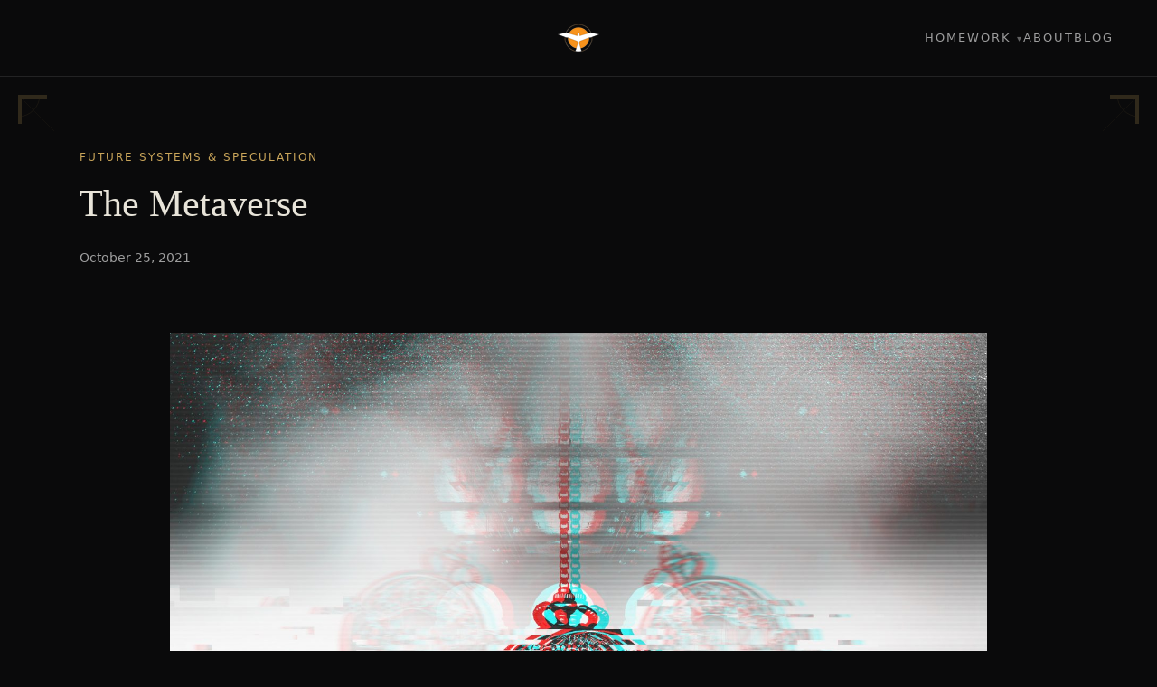

--- FILE ---
content_type: text/html; charset=UTF-8
request_url: https://elevons.design/metaverse/
body_size: 16453
content:
<!DOCTYPE html>
<html lang="en-US">
<head>
    <meta charset="UTF-8">
    <meta name="viewport" content="width=device-width, initial-scale=1">
    <link rel="profile" href="https://gmpg.org/xfn/11">
    <title>The Metaverse &#8211; Elevons.Design</title>
<meta name='robots' content='max-image-preview:large' />
<link rel="alternate" type="application/rss+xml" title="Elevons.Design &raquo; Feed" href="https://elevons.design/feed/" />
<link rel="alternate" type="application/rss+xml" title="Elevons.Design &raquo; Comments Feed" href="https://elevons.design/comments/feed/" />
<link rel="alternate" type="application/rss+xml" title="Elevons.Design &raquo; The Metaverse Comments Feed" href="https://elevons.design/metaverse/feed/" />
<link rel="alternate" title="oEmbed (JSON)" type="application/json+oembed" href="https://elevons.design/wp-json/oembed/1.0/embed?url=https%3A%2F%2Felevons.design%2Fmetaverse%2F" />
<link rel="alternate" title="oEmbed (XML)" type="text/xml+oembed" href="https://elevons.design/wp-json/oembed/1.0/embed?url=https%3A%2F%2Felevons.design%2Fmetaverse%2F&#038;format=xml" />
<style id='wp-img-auto-sizes-contain-inline-css'>
img:is([sizes=auto i],[sizes^="auto," i]){contain-intrinsic-size:3000px 1500px}
/*# sourceURL=wp-img-auto-sizes-contain-inline-css */
</style>
<style id='wp-emoji-styles-inline-css'>

	img.wp-smiley, img.emoji {
		display: inline !important;
		border: none !important;
		box-shadow: none !important;
		height: 1em !important;
		width: 1em !important;
		margin: 0 0.07em !important;
		vertical-align: -0.1em !important;
		background: none !important;
		padding: 0 !important;
	}
/*# sourceURL=wp-emoji-styles-inline-css */
</style>
<style id='wp-block-library-inline-css'>
:root{--wp-block-synced-color:#7a00df;--wp-block-synced-color--rgb:122,0,223;--wp-bound-block-color:var(--wp-block-synced-color);--wp-editor-canvas-background:#ddd;--wp-admin-theme-color:#007cba;--wp-admin-theme-color--rgb:0,124,186;--wp-admin-theme-color-darker-10:#006ba1;--wp-admin-theme-color-darker-10--rgb:0,107,160.5;--wp-admin-theme-color-darker-20:#005a87;--wp-admin-theme-color-darker-20--rgb:0,90,135;--wp-admin-border-width-focus:2px}@media (min-resolution:192dpi){:root{--wp-admin-border-width-focus:1.5px}}.wp-element-button{cursor:pointer}:root .has-very-light-gray-background-color{background-color:#eee}:root .has-very-dark-gray-background-color{background-color:#313131}:root .has-very-light-gray-color{color:#eee}:root .has-very-dark-gray-color{color:#313131}:root .has-vivid-green-cyan-to-vivid-cyan-blue-gradient-background{background:linear-gradient(135deg,#00d084,#0693e3)}:root .has-purple-crush-gradient-background{background:linear-gradient(135deg,#34e2e4,#4721fb 50%,#ab1dfe)}:root .has-hazy-dawn-gradient-background{background:linear-gradient(135deg,#faaca8,#dad0ec)}:root .has-subdued-olive-gradient-background{background:linear-gradient(135deg,#fafae1,#67a671)}:root .has-atomic-cream-gradient-background{background:linear-gradient(135deg,#fdd79a,#004a59)}:root .has-nightshade-gradient-background{background:linear-gradient(135deg,#330968,#31cdcf)}:root .has-midnight-gradient-background{background:linear-gradient(135deg,#020381,#2874fc)}:root{--wp--preset--font-size--normal:16px;--wp--preset--font-size--huge:42px}.has-regular-font-size{font-size:1em}.has-larger-font-size{font-size:2.625em}.has-normal-font-size{font-size:var(--wp--preset--font-size--normal)}.has-huge-font-size{font-size:var(--wp--preset--font-size--huge)}.has-text-align-center{text-align:center}.has-text-align-left{text-align:left}.has-text-align-right{text-align:right}.has-fit-text{white-space:nowrap!important}#end-resizable-editor-section{display:none}.aligncenter{clear:both}.items-justified-left{justify-content:flex-start}.items-justified-center{justify-content:center}.items-justified-right{justify-content:flex-end}.items-justified-space-between{justify-content:space-between}.screen-reader-text{border:0;clip-path:inset(50%);height:1px;margin:-1px;overflow:hidden;padding:0;position:absolute;width:1px;word-wrap:normal!important}.screen-reader-text:focus{background-color:#ddd;clip-path:none;color:#444;display:block;font-size:1em;height:auto;left:5px;line-height:normal;padding:15px 23px 14px;text-decoration:none;top:5px;width:auto;z-index:100000}html :where(.has-border-color){border-style:solid}html :where([style*=border-top-color]){border-top-style:solid}html :where([style*=border-right-color]){border-right-style:solid}html :where([style*=border-bottom-color]){border-bottom-style:solid}html :where([style*=border-left-color]){border-left-style:solid}html :where([style*=border-width]){border-style:solid}html :where([style*=border-top-width]){border-top-style:solid}html :where([style*=border-right-width]){border-right-style:solid}html :where([style*=border-bottom-width]){border-bottom-style:solid}html :where([style*=border-left-width]){border-left-style:solid}html :where(img[class*=wp-image-]){height:auto;max-width:100%}:where(figure){margin:0 0 1em}html :where(.is-position-sticky){--wp-admin--admin-bar--position-offset:var(--wp-admin--admin-bar--height,0px)}@media screen and (max-width:600px){html :where(.is-position-sticky){--wp-admin--admin-bar--position-offset:0px}}

/*# sourceURL=wp-block-library-inline-css */
</style><style id='global-styles-inline-css'>
:root{--wp--preset--aspect-ratio--square: 1;--wp--preset--aspect-ratio--4-3: 4/3;--wp--preset--aspect-ratio--3-4: 3/4;--wp--preset--aspect-ratio--3-2: 3/2;--wp--preset--aspect-ratio--2-3: 2/3;--wp--preset--aspect-ratio--16-9: 16/9;--wp--preset--aspect-ratio--9-16: 9/16;--wp--preset--color--black: #000000;--wp--preset--color--cyan-bluish-gray: #abb8c3;--wp--preset--color--white: #ffffff;--wp--preset--color--pale-pink: #f78da7;--wp--preset--color--vivid-red: #cf2e2e;--wp--preset--color--luminous-vivid-orange: #ff6900;--wp--preset--color--luminous-vivid-amber: #fcb900;--wp--preset--color--light-green-cyan: #7bdcb5;--wp--preset--color--vivid-green-cyan: #00d084;--wp--preset--color--pale-cyan-blue: #8ed1fc;--wp--preset--color--vivid-cyan-blue: #0693e3;--wp--preset--color--vivid-purple: #9b51e0;--wp--preset--gradient--vivid-cyan-blue-to-vivid-purple: linear-gradient(135deg,rgb(6,147,227) 0%,rgb(155,81,224) 100%);--wp--preset--gradient--light-green-cyan-to-vivid-green-cyan: linear-gradient(135deg,rgb(122,220,180) 0%,rgb(0,208,130) 100%);--wp--preset--gradient--luminous-vivid-amber-to-luminous-vivid-orange: linear-gradient(135deg,rgb(252,185,0) 0%,rgb(255,105,0) 100%);--wp--preset--gradient--luminous-vivid-orange-to-vivid-red: linear-gradient(135deg,rgb(255,105,0) 0%,rgb(207,46,46) 100%);--wp--preset--gradient--very-light-gray-to-cyan-bluish-gray: linear-gradient(135deg,rgb(238,238,238) 0%,rgb(169,184,195) 100%);--wp--preset--gradient--cool-to-warm-spectrum: linear-gradient(135deg,rgb(74,234,220) 0%,rgb(151,120,209) 20%,rgb(207,42,186) 40%,rgb(238,44,130) 60%,rgb(251,105,98) 80%,rgb(254,248,76) 100%);--wp--preset--gradient--blush-light-purple: linear-gradient(135deg,rgb(255,206,236) 0%,rgb(152,150,240) 100%);--wp--preset--gradient--blush-bordeaux: linear-gradient(135deg,rgb(254,205,165) 0%,rgb(254,45,45) 50%,rgb(107,0,62) 100%);--wp--preset--gradient--luminous-dusk: linear-gradient(135deg,rgb(255,203,112) 0%,rgb(199,81,192) 50%,rgb(65,88,208) 100%);--wp--preset--gradient--pale-ocean: linear-gradient(135deg,rgb(255,245,203) 0%,rgb(182,227,212) 50%,rgb(51,167,181) 100%);--wp--preset--gradient--electric-grass: linear-gradient(135deg,rgb(202,248,128) 0%,rgb(113,206,126) 100%);--wp--preset--gradient--midnight: linear-gradient(135deg,rgb(2,3,129) 0%,rgb(40,116,252) 100%);--wp--preset--font-size--small: 13px;--wp--preset--font-size--medium: 20px;--wp--preset--font-size--large: 36px;--wp--preset--font-size--x-large: 42px;--wp--preset--spacing--20: 0.44rem;--wp--preset--spacing--30: 0.67rem;--wp--preset--spacing--40: 1rem;--wp--preset--spacing--50: 1.5rem;--wp--preset--spacing--60: 2.25rem;--wp--preset--spacing--70: 3.38rem;--wp--preset--spacing--80: 5.06rem;--wp--preset--shadow--natural: 6px 6px 9px rgba(0, 0, 0, 0.2);--wp--preset--shadow--deep: 12px 12px 50px rgba(0, 0, 0, 0.4);--wp--preset--shadow--sharp: 6px 6px 0px rgba(0, 0, 0, 0.2);--wp--preset--shadow--outlined: 6px 6px 0px -3px rgb(255, 255, 255), 6px 6px rgb(0, 0, 0);--wp--preset--shadow--crisp: 6px 6px 0px rgb(0, 0, 0);}:where(.is-layout-flex){gap: 0.5em;}:where(.is-layout-grid){gap: 0.5em;}body .is-layout-flex{display: flex;}.is-layout-flex{flex-wrap: wrap;align-items: center;}.is-layout-flex > :is(*, div){margin: 0;}body .is-layout-grid{display: grid;}.is-layout-grid > :is(*, div){margin: 0;}:where(.wp-block-columns.is-layout-flex){gap: 2em;}:where(.wp-block-columns.is-layout-grid){gap: 2em;}:where(.wp-block-post-template.is-layout-flex){gap: 1.25em;}:where(.wp-block-post-template.is-layout-grid){gap: 1.25em;}.has-black-color{color: var(--wp--preset--color--black) !important;}.has-cyan-bluish-gray-color{color: var(--wp--preset--color--cyan-bluish-gray) !important;}.has-white-color{color: var(--wp--preset--color--white) !important;}.has-pale-pink-color{color: var(--wp--preset--color--pale-pink) !important;}.has-vivid-red-color{color: var(--wp--preset--color--vivid-red) !important;}.has-luminous-vivid-orange-color{color: var(--wp--preset--color--luminous-vivid-orange) !important;}.has-luminous-vivid-amber-color{color: var(--wp--preset--color--luminous-vivid-amber) !important;}.has-light-green-cyan-color{color: var(--wp--preset--color--light-green-cyan) !important;}.has-vivid-green-cyan-color{color: var(--wp--preset--color--vivid-green-cyan) !important;}.has-pale-cyan-blue-color{color: var(--wp--preset--color--pale-cyan-blue) !important;}.has-vivid-cyan-blue-color{color: var(--wp--preset--color--vivid-cyan-blue) !important;}.has-vivid-purple-color{color: var(--wp--preset--color--vivid-purple) !important;}.has-black-background-color{background-color: var(--wp--preset--color--black) !important;}.has-cyan-bluish-gray-background-color{background-color: var(--wp--preset--color--cyan-bluish-gray) !important;}.has-white-background-color{background-color: var(--wp--preset--color--white) !important;}.has-pale-pink-background-color{background-color: var(--wp--preset--color--pale-pink) !important;}.has-vivid-red-background-color{background-color: var(--wp--preset--color--vivid-red) !important;}.has-luminous-vivid-orange-background-color{background-color: var(--wp--preset--color--luminous-vivid-orange) !important;}.has-luminous-vivid-amber-background-color{background-color: var(--wp--preset--color--luminous-vivid-amber) !important;}.has-light-green-cyan-background-color{background-color: var(--wp--preset--color--light-green-cyan) !important;}.has-vivid-green-cyan-background-color{background-color: var(--wp--preset--color--vivid-green-cyan) !important;}.has-pale-cyan-blue-background-color{background-color: var(--wp--preset--color--pale-cyan-blue) !important;}.has-vivid-cyan-blue-background-color{background-color: var(--wp--preset--color--vivid-cyan-blue) !important;}.has-vivid-purple-background-color{background-color: var(--wp--preset--color--vivid-purple) !important;}.has-black-border-color{border-color: var(--wp--preset--color--black) !important;}.has-cyan-bluish-gray-border-color{border-color: var(--wp--preset--color--cyan-bluish-gray) !important;}.has-white-border-color{border-color: var(--wp--preset--color--white) !important;}.has-pale-pink-border-color{border-color: var(--wp--preset--color--pale-pink) !important;}.has-vivid-red-border-color{border-color: var(--wp--preset--color--vivid-red) !important;}.has-luminous-vivid-orange-border-color{border-color: var(--wp--preset--color--luminous-vivid-orange) !important;}.has-luminous-vivid-amber-border-color{border-color: var(--wp--preset--color--luminous-vivid-amber) !important;}.has-light-green-cyan-border-color{border-color: var(--wp--preset--color--light-green-cyan) !important;}.has-vivid-green-cyan-border-color{border-color: var(--wp--preset--color--vivid-green-cyan) !important;}.has-pale-cyan-blue-border-color{border-color: var(--wp--preset--color--pale-cyan-blue) !important;}.has-vivid-cyan-blue-border-color{border-color: var(--wp--preset--color--vivid-cyan-blue) !important;}.has-vivid-purple-border-color{border-color: var(--wp--preset--color--vivid-purple) !important;}.has-vivid-cyan-blue-to-vivid-purple-gradient-background{background: var(--wp--preset--gradient--vivid-cyan-blue-to-vivid-purple) !important;}.has-light-green-cyan-to-vivid-green-cyan-gradient-background{background: var(--wp--preset--gradient--light-green-cyan-to-vivid-green-cyan) !important;}.has-luminous-vivid-amber-to-luminous-vivid-orange-gradient-background{background: var(--wp--preset--gradient--luminous-vivid-amber-to-luminous-vivid-orange) !important;}.has-luminous-vivid-orange-to-vivid-red-gradient-background{background: var(--wp--preset--gradient--luminous-vivid-orange-to-vivid-red) !important;}.has-very-light-gray-to-cyan-bluish-gray-gradient-background{background: var(--wp--preset--gradient--very-light-gray-to-cyan-bluish-gray) !important;}.has-cool-to-warm-spectrum-gradient-background{background: var(--wp--preset--gradient--cool-to-warm-spectrum) !important;}.has-blush-light-purple-gradient-background{background: var(--wp--preset--gradient--blush-light-purple) !important;}.has-blush-bordeaux-gradient-background{background: var(--wp--preset--gradient--blush-bordeaux) !important;}.has-luminous-dusk-gradient-background{background: var(--wp--preset--gradient--luminous-dusk) !important;}.has-pale-ocean-gradient-background{background: var(--wp--preset--gradient--pale-ocean) !important;}.has-electric-grass-gradient-background{background: var(--wp--preset--gradient--electric-grass) !important;}.has-midnight-gradient-background{background: var(--wp--preset--gradient--midnight) !important;}.has-small-font-size{font-size: var(--wp--preset--font-size--small) !important;}.has-medium-font-size{font-size: var(--wp--preset--font-size--medium) !important;}.has-large-font-size{font-size: var(--wp--preset--font-size--large) !important;}.has-x-large-font-size{font-size: var(--wp--preset--font-size--x-large) !important;}
/*# sourceURL=global-styles-inline-css */
</style>

<style id='classic-theme-styles-inline-css'>
/*! This file is auto-generated */
.wp-block-button__link{color:#fff;background-color:#32373c;border-radius:9999px;box-shadow:none;text-decoration:none;padding:calc(.667em + 2px) calc(1.333em + 2px);font-size:1.125em}.wp-block-file__button{background:#32373c;color:#fff;text-decoration:none}
/*# sourceURL=/wp-includes/css/classic-themes.min.css */
</style>
<link rel='stylesheet' id='plyr-css-css' href='https://elevons.design/wp-content/plugins/easy-video-player/lib/plyr.css?ver=6.9' media='all' />
<link rel='stylesheet' id='elevons-style-css' href='https://elevons.design/wp-content/themes/elevons-theme/style.css?ver=1.0.0' media='all' />
<link rel='stylesheet' id='js_composer_front-css' href='https://elevons.design/wp-content/plugins/js_composer/assets/css/js_composer.min.css?ver=6.8.0' media='all' />
<script id="plyr-js-js-extra">
var easy_video_player = {"plyr_iconUrl":"https://elevons.design/wp-content/plugins/easy-video-player/lib/plyr.svg","plyr_blankVideo":"https://elevons.design/wp-content/plugins/easy-video-player/lib/blank.mp4"};
//# sourceURL=plyr-js-js-extra
</script>
<script src="https://elevons.design/wp-content/plugins/easy-video-player/lib/plyr.js?ver=6.9" id="plyr-js-js"></script>
<link rel="https://api.w.org/" href="https://elevons.design/wp-json/" /><link rel="alternate" title="JSON" type="application/json" href="https://elevons.design/wp-json/wp/v2/posts/3816" /><link rel="EditURI" type="application/rsd+xml" title="RSD" href="https://elevons.design/xmlrpc.php?rsd" />
<meta name="generator" content="WordPress 6.9" />
<link rel="canonical" href="https://elevons.design/metaverse/" />
<link rel='shortlink' href='https://elevons.design/?p=3816' />

<!-- Lara's Google Analytics - https://www.xtraorbit.com/wordpress-google-analytics-dashboard-widget/ -->
<script async src="https://www.googletagmanager.com/gtag/js?id=G-RZKGEFRM2H"></script>
<script>
  window.dataLayer = window.dataLayer || [];
  function gtag(){dataLayer.push(arguments);}
  gtag('js', new Date());
  gtag('config', 'G-RZKGEFRM2H');
</script>

<!-- This site is embedding videos using the Videojs HTML5 Player plugin v1.1.13 - http://wphowto.net/videojs-html5-player-for-wordpress-757 --><meta name="generator" content="Powered by WPBakery Page Builder - drag and drop page builder for WordPress."/>
<link rel="icon" href="https://elevons.design/wp-content/uploads/2018/08/cropped-Logo-32x32.png" sizes="32x32" />
<link rel="icon" href="https://elevons.design/wp-content/uploads/2018/08/cropped-Logo-192x192.png" sizes="192x192" />
<link rel="apple-touch-icon" href="https://elevons.design/wp-content/uploads/2018/08/cropped-Logo-180x180.png" />
<meta name="msapplication-TileImage" content="https://elevons.design/wp-content/uploads/2018/08/cropped-Logo-270x270.png" />
<noscript><style> .wpb_animate_when_almost_visible { opacity: 1; }</style></noscript><link rel='stylesheet' id='lightbox2-css' href='https://elevons.design/wp-content/plugins/js_composer/assets/lib/lightbox2/dist/css/lightbox.min.css?ver=6.8.0' media='all' />
</head>

<body data-rsssl=1 class="wp-singular post-template-default single single-post postid-3816 single-format-standard wp-custom-logo wp-theme-elevons-theme wpb-js-composer js-comp-ver-6.8.0 vc_responsive">

<div class="site-container">
    <header class="site-header">
        <div class="site-header__inner">
            <div class="site-header__left"></div>
            
            <div class="site-logo">
                <a href="https://elevons.design/" class="custom-logo-link" rel="home"><img width="46" height="30" src="https://elevons.design/wp-content/uploads/2022/05/My-New-Logo-1.png" class="custom-logo" alt="Elevons.Design" decoding="async" /></a>            </div>

            <button class="nav-toggle" aria-label="Toggle navigation" aria-expanded="false">
                <span>☰</span>
            </button>

            <nav class="main-nav" role="navigation">
                <ul class="main-nav__list"><li class="main-nav__item"><a href="https://elevons.design/" class="main-nav__link">Home</a></li><li class="main-nav__item main-nav__item--has-children"><a href="/work/" class="main-nav__link">Work</a><ul class="main-nav__submenu"><li class="main-nav__subitem"><a href="https://elevons.design/archive/" class="main-nav__sublink">Archive</a></li></ul></li><li class="main-nav__item"><a href="https://elevons.design/aboutcontactme/" class="main-nav__link">About</a></li><li class="main-nav__item"><a href="https://elevons.design/blog/" class="main-nav__link">Blog</a></li></ul>            </nav>
        </div>
    </header>

    <main class="site-main">

    <article class="single-post">
        <div class="single-post-header-wrap">
            <!-- Top Corner Accents -->
            <svg class="corner-accent corner-accent--top-left" viewBox="0 0 100 100">
                <path d="M0,0 L40,0 L40,5 L5,5 L5,40 L0,40 Z" fill="#c9a55a" />
                <circle cx="0" cy="0" r="30" fill="none" stroke="#c9a55a" stroke-width="0.5" />
                <line x1="0" y1="0" x2="50" y2="50" stroke="#c9a55a" stroke-width="0.3" />
            </svg>
            <svg class="corner-accent corner-accent--top-right" viewBox="0 0 100 100">
                <path d="M0,0 L40,0 L40,5 L5,5 L5,40 L0,40 Z" fill="#c9a55a" />
                <circle cx="0" cy="0" r="30" fill="none" stroke="#c9a55a" stroke-width="0.5" />
                <line x1="0" y1="0" x2="50" y2="50" stroke="#c9a55a" stroke-width="0.3" />
            </svg>
            
            <header class="single-post-header">
                                    <p class="single-post-header__category">Future Systems &amp; Speculation</p>
                
                <h1 class="single-post-header__title">The Metaverse</h1>
                
                <p class="single-post-header__meta">
                    October 25, 2021                </p>
            </header>
        </div>

                    <div class="single-post-featured-image">
                <img width="1338" height="900" src="https://elevons.design/wp-content/uploads/2021/10/shutterstock_1121133503-scaled.jpg" class="attachment-elevons-hero size-elevons-hero wp-post-image" alt="" decoding="async" fetchpriority="high" srcset="https://elevons.design/wp-content/uploads/2021/10/shutterstock_1121133503-scaled.jpg 2560w, https://elevons.design/wp-content/uploads/2021/10/shutterstock_1121133503-300x202.jpg 300w, https://elevons.design/wp-content/uploads/2021/10/shutterstock_1121133503-1024x689.jpg 1024w, https://elevons.design/wp-content/uploads/2021/10/shutterstock_1121133503-768x517.jpg 768w, https://elevons.design/wp-content/uploads/2021/10/shutterstock_1121133503-1536x1033.jpg 1536w, https://elevons.design/wp-content/uploads/2021/10/shutterstock_1121133503-2048x1377.jpg 2048w" sizes="(max-width: 1338px) 100vw, 1338px" />            </div>
        
        <div class="single-post-content">
            <div class="vc_row wpb_row vc_row-fluid"><div class="wpb_column vc_column_container vc_col-sm-12"><div class="vc_column-inner"><div class="wpb_wrapper"><div class="vc_row wpb_row vc_inner vc_row-fluid"><div class="wpb_column vc_column_container vc_col-sm-12"><div class="vc_column-inner"><div class="wpb_wrapper">
	<div class="wpb_text_column wpb_content_element " >
		<div class="wpb_wrapper">
			<h1 style="text-align: center;">The Fulcrum of History</h1>

		</div>
	</div>

	<div  class="wpb_single_image wpb_content_element vc_align_left">
		
		<figure class="wpb_wrapper vc_figure">
			<a class="" data-lightbox="lightbox[rel-3816-3287615436]" href="https://elevons.design/wp-content/uploads/2021/10/wallhaven-vg2r2m-1024x589.jpg" target="_self" class="vc_single_image-wrapper vc_box_rounded  vc_box_border_grey"><img decoding="async" width="1200" height="690" src="https://elevons.design/wp-content/uploads/2021/10/wallhaven-vg2r2m.jpg" class="vc_single_image-img attachment-full" alt="" title="wallhaven-vg2r2m" srcset="https://elevons.design/wp-content/uploads/2021/10/wallhaven-vg2r2m.jpg 1200w, https://elevons.design/wp-content/uploads/2021/10/wallhaven-vg2r2m-300x173.jpg 300w, https://elevons.design/wp-content/uploads/2021/10/wallhaven-vg2r2m-1024x589.jpg 1024w, https://elevons.design/wp-content/uploads/2021/10/wallhaven-vg2r2m-768x442.jpg 768w" sizes="(max-width: 1200px) 100vw, 1200px" /></a>
		</figure>
	</div>
</div></div></div></div><div class="vc_row wpb_row vc_inner vc_row-fluid"><div class="wpb_column vc_column_container vc_col-sm-12"><div class="vc_column-inner"><div class="wpb_wrapper">
	<div class="wpb_text_column wpb_content_element " >
		<div class="wpb_wrapper">
			<h3>We live in historic times.</h3>

		</div>
	</div>
</div></div></div></div><div class="vc_row wpb_row vc_inner vc_row-fluid"><div class="wpb_column vc_column_container vc_col-sm-6"><div class="vc_column-inner"><div class="wpb_wrapper">
	<div class="wpb_text_column wpb_content_element " >
		<div class="wpb_wrapper">
			<p>The history of our generations; Gen X, Millenials and Gen Z &#8220;Zoomers&#8221; will be defined by climate change, hyperinflation, societal upheaval and power struggles between different government, private and public interests. We are facing down a confluence of challenges that have not aligned in over 5,000 years, since the <a href="https://www.worldhistory.org/Bronze_Age_Collapse/"><strong>Bronze Age Collapse</strong></a> wiped out most civilizations from Southern Europe, North Africa and Western Asia &#8211; as well as everyone in between. This era of history saw the fall of many empires and famous civilizations across antiquity, as well as the loss of the knowledge of how to read and write across most of the ancient world. It&#8217;s causes? Epidemics, climate change, rapid technological shifts, mass migration, constant warfare and supply chain (aka &#8220;trade route&#8221;) disruptions.</p>

		</div>
	</div>
</div></div></div><div class="wpb_column vc_column_container vc_col-sm-6"><div class="vc_column-inner"><div class="wpb_wrapper">
	<div class="wpb_text_column wpb_content_element " >
		<div class="wpb_wrapper">
			<p>As George Santayana once said; <strong>Those who cannot remember the past are condemned to repeat it. </strong>It seems as if despite all odds we may be heading down that path, circling the drain of diminishing returns and an inability to escape the cycle of decay.</p>
<p>Yet today is not like 5,000 years ago, as we have achieved two new abilities that were simply thought <em>impossible</em> until as recently as the 1800s; the ability to communicate instantaneously with anyone across the entire world and, of course, the ability to fly.</p>
<p>It is chiefly the former ability with which this article is concerned. It is the ability to communicate and share ideas across all modern civilizations instantaneously that may enable us to redirect the river of history we find ourselves now powerless to escape.</p>

		</div>
	</div>
</div></div></div></div><div class="vc_row wpb_row vc_inner vc_row-fluid"><div class="wpb_column vc_column_container vc_col-sm-12"><div class="vc_column-inner"><div class="wpb_wrapper">
	<div class="wpb_text_column wpb_content_element " >
		<div class="wpb_wrapper">
			<h1 style="text-align: center;">What will the metaverse be?</h1>

		</div>
	</div>
</div></div></div></div>
	<div  class="wpb_single_image wpb_content_element vc_align_center">
		
		<figure class="wpb_wrapper vc_figure">
			<a class="" data-lightbox="lightbox[rel-3816-1285557869]" href="https://elevons.design/wp-content/uploads/2021/10/shutterstock_1121133503-1024x689.jpg" target="_self" class="vc_single_image-wrapper vc_box_shadow_3d  vc_box_border_grey"><img decoding="async" width="2560" height="1722" src="https://elevons.design/wp-content/uploads/2021/10/shutterstock_1121133503-scaled.jpg" class="vc_single_image-img attachment-full" alt="" title="Time,Glitch,Concept.,Hypnotising,Watch,On,A,Chain,Swinging,Above" srcset="https://elevons.design/wp-content/uploads/2021/10/shutterstock_1121133503-scaled.jpg 2560w, https://elevons.design/wp-content/uploads/2021/10/shutterstock_1121133503-300x202.jpg 300w, https://elevons.design/wp-content/uploads/2021/10/shutterstock_1121133503-1024x689.jpg 1024w, https://elevons.design/wp-content/uploads/2021/10/shutterstock_1121133503-768x517.jpg 768w, https://elevons.design/wp-content/uploads/2021/10/shutterstock_1121133503-1536x1033.jpg 1536w, https://elevons.design/wp-content/uploads/2021/10/shutterstock_1121133503-2048x1377.jpg 2048w" sizes="(max-width: 2560px) 100vw, 2560px" /></a>
		</figure>
	</div>

	<div class="wpb_text_column wpb_content_element " >
		<div class="wpb_wrapper">
			<h4>For me, the Metaverse is a pre-future simulation, which can enable humanity to create digital twins of potential futures, then use the collective power of our imaginations to invent, design and build societal structures that would be most efficient and beneficial should (or when) those situations occur.</h4>

		</div>
	</div>

	<div class="wpb_text_column wpb_content_element " >
		<div class="wpb_wrapper">
			<p>I believe that the &#8220;Meta&#8221; in &#8220;metaverse&#8221; refers to the <strong>context</strong> that that digital world exists within. Context <em>defines</em> the meta and if you cannot define the context that the metaverse will exist within then how is it &#8220;meta&#8221; at all?</p>

		</div>
	</div>
<div class="vc_row wpb_row vc_inner vc_row-fluid"><div class="wpb_column vc_column_container vc_col-sm-6"><div class="vc_column-inner"><div class="wpb_wrapper">
	<div class="wpb_text_column wpb_content_element " >
		<div class="wpb_wrapper">
			<p>I believe that the metaverse is not <em>solely</em> a 3D VR world. I believe that it is, essentially, a connected role-play; a shared hallucination of potential realities that we interact with through a variety of mediums, from Web XR to online chat rooms to websites. These interactions could be meta-level, where they are within a simulation as a newspaper in a video game might be, or meta-meta, where they are within a simulation and reference the simulation itself, such as a website that talks about the newspaper inside the video game.</p>

		</div>
	</div>
</div></div></div><div class="wpb_column vc_column_container vc_col-sm-6"><div class="vc_column-inner"><div class="wpb_wrapper">
	<div  class="wpb_single_image wpb_content_element vc_align_left">
		
		<figure class="wpb_wrapper vc_figure">
			<a class="" data-lightbox="lightbox[rel-3816-1054008850]" href="https://elevons.design/wp-content/uploads/2021/10/Globe-1024x1024.jpg" target="_self" class="vc_single_image-wrapper   vc_box_border_grey"><img loading="lazy" decoding="async" width="300" height="300" src="https://elevons.design/wp-content/uploads/2021/10/Globe-300x300.jpg" class="vc_single_image-img attachment-medium" alt="" title="Vector_511" srcset="https://elevons.design/wp-content/uploads/2021/10/Globe-300x300.jpg 300w, https://elevons.design/wp-content/uploads/2021/10/Globe-1024x1024.jpg 1024w, https://elevons.design/wp-content/uploads/2021/10/Globe-150x150.jpg 150w, https://elevons.design/wp-content/uploads/2021/10/Globe-768x768.jpg 768w, https://elevons.design/wp-content/uploads/2021/10/Globe-1536x1536.jpg 1536w, https://elevons.design/wp-content/uploads/2021/10/Globe.jpg 1900w" sizes="auto, (max-width: 300px) 100vw, 300px" /></a>
		</figure>
	</div>
</div></div></div></div><div class="vc_row wpb_row vc_inner vc_row-fluid"><div class="wpb_column vc_column_container vc_col-sm-12"><div class="vc_column-inner"><div class="wpb_wrapper">
	<div class="wpb_text_column wpb_content_element " >
		<div class="wpb_wrapper">
			<p>They could even be meta-meta-meta, where it is an in-game simulation of an airplane that is simulated by a theoretical control system that is also brought back into the real world to control a real aircraft that is based on the in-game simulation. So now you have a simulated aircraft being controlled by a simulated control system that is also used to design a real aircraft and the real version of the control system that controls that real aircraft <em>and</em> it can control the simulated one as well.</p>

		</div>
	</div>

	<div  class="wpb_single_image wpb_content_element vc_align_center">
		
		<figure class="wpb_wrapper vc_figure">
			<a class="" data-lightbox="lightbox[rel-3816-1942898663]" href="https://elevons.design/wp-content/uploads/2018/08/CockpitCropped-1024x517.jpg" target="_self" class="vc_single_image-wrapper   vc_box_border_grey"><img loading="lazy" decoding="async" width="1024" height="517" src="https://elevons.design/wp-content/uploads/2018/08/CockpitCropped.jpg" class="vc_single_image-img attachment-full" alt="Venus.Aero Cockpit Image" title="CockpitCropped" srcset="https://elevons.design/wp-content/uploads/2018/08/CockpitCropped.jpg 1024w, https://elevons.design/wp-content/uploads/2018/08/CockpitCropped-300x151.jpg 300w, https://elevons.design/wp-content/uploads/2018/08/CockpitCropped-768x388.jpg 768w, https://elevons.design/wp-content/uploads/2018/08/CockpitCropped-500x252.jpg 500w" sizes="auto, (max-width: 1024px) 100vw, 1024px" /></a>
		</figure>
	</div>
</div></div></div></div>
	<div class="wpb_text_column wpb_content_element " >
		<div class="wpb_wrapper">
			<p>In my opinion, the goal of any metaverse should not be a full-dive digital escape from a dystopian reality as popularized by early 90s science fiction writers. I also do not think that it should be a global VR shopping mall like large companies want it to be so they can sell you goods on their closed ecosystem. <strong>The Metaverse can be much more than a virtual shopping mall or food court hangout.</strong></p>
<p>The metaverse offers us an amazing opportunity to not only imagine but also to consciously <em>design</em> and <em>test </em>different futures for life on Earth. We need to use that; great leaps in humanity were not built to sell products, they were made because we wanted to push the boundaries of what we could do.</p>
<p>The Internet was not invented to sell products; it was invented to share knowledge.</p>
<p>Penicillin was not invented because someone wanted to sell OTC drugs; it was invented because they wanted to give humanity its first real weapon against infectious diseases.</p>
<p>The aircraft was not developed to sell vacation tickets; it was made to bring the world closer together, to allow us to do something that could never be done before.</p>

		</div>
	</div>

	<div class="wpb_text_column wpb_content_element " >
		<div class="wpb_wrapper">
			<blockquote>
<h3>I believe that the metaverse offers us an amazing opportunity to not only imagine but also to consciously <em>design</em> and <em>test </em>different futures for life on Earth.</h3>
</blockquote>

		</div>
	</div>

	<div class="wpb_text_column wpb_content_element " >
		<div class="wpb_wrapper">
			<p>Pre-future simulation and the metaverse give us the ability to tie together enough human minds to generate alternate realities and guide our civilization using empirically tested socioeconomic constructs.</p>
<p>Once you start attaching immersive 3D experiences, robotic manufacturing and a wide variety of communication mediums directly to the human imagination you have the power to not only imagine a new reality but <em>make it happen. </em>It is difficult to write a science fiction story today because it is likely that any fictional device could be made real within just a few years. We are advancing <em>so quickly</em> that fiction is becoming reality as quickly as we can dream it.</p>

		</div>
	</div>
<div class="vc_row wpb_row vc_inner vc_row-fluid"><div class="wpb_column vc_column_container vc_col-sm-6"><div class="vc_column-inner"><div class="wpb_wrapper">
	<div  class="wpb_single_image wpb_content_element vc_align_left">
		
		<figure class="wpb_wrapper vc_figure">
			<a class="" data-lightbox="lightbox[rel-3816-2438554726]" href="https://elevons.design/wp-content/uploads/2021/10/dungeons-and-dragons-g8a69d757a_1920-1024x768.jpg" target="_self" class="vc_single_image-wrapper   vc_box_border_grey"><img loading="lazy" decoding="async" width="1024" height="768" src="https://elevons.design/wp-content/uploads/2021/10/dungeons-and-dragons-g8a69d757a_1920-1024x768.jpg" class="vc_single_image-img attachment-large" alt="" title="dungeons-and-dragons-g8a69d757a_1920" srcset="https://elevons.design/wp-content/uploads/2021/10/dungeons-and-dragons-g8a69d757a_1920-1024x768.jpg 1024w, https://elevons.design/wp-content/uploads/2021/10/dungeons-and-dragons-g8a69d757a_1920-300x225.jpg 300w, https://elevons.design/wp-content/uploads/2021/10/dungeons-and-dragons-g8a69d757a_1920-768x576.jpg 768w, https://elevons.design/wp-content/uploads/2021/10/dungeons-and-dragons-g8a69d757a_1920-1536x1152.jpg 1536w, https://elevons.design/wp-content/uploads/2021/10/dungeons-and-dragons-g8a69d757a_1920.jpg 1920w" sizes="auto, (max-width: 1024px) 100vw, 1024px" /></a>
		</figure>
	</div>
</div></div></div><div class="wpb_column vc_column_container vc_col-sm-6"><div class="vc_column-inner"><div class="wpb_wrapper">
	<div class="wpb_text_column wpb_content_element " >
		<div class="wpb_wrapper">
			<p>A Dungeon Master and five to six friends can generate cohesive worlds where literally anything is possible. Imagine what future realities a hundred, a thousand, or a hundred thousand minds can create. Imagine what governmental systems can be built, explored, manipulated, destroyed and improved in digital worlds? How fast could we evolve when we have thousands of minds connecting in ad-hoc experiments across the globe? Where would the virtual governments, virtual currencies and virtual inventions end &#8211; and reality itself begin?</p>

		</div>
	</div>
</div></div></div></div></div></div></div></div><div class="vc_row wpb_row vc_row-fluid"><div class="wpb_column vc_column_container vc_col-sm-12"><div class="vc_column-inner"><div class="wpb_wrapper">
	<div class="wpb_text_column wpb_content_element " >
		<div class="wpb_wrapper">
			<h2 style="text-align: center;">Preparing for the Meta Context</h2>

		</div>
	</div>

	<div class="wpb_text_column wpb_content_element " >
		<div class="wpb_wrapper">
			<p><span style="font-weight: 400;">The metacontext of the future is that the world of 2035 will be less stable, less energy-rich and more difficult to navigate than the world of today. The details are not important but it is frankly an </span><i><span style="font-weight: 400;">unreaonsable</span></i><span style="font-weight: 400;"> assumption at this point to assume things will continue getting “better” along the same trajectory of the last 50 years.</span></p>
<p><span style="font-weight: 400;">In times like these, people are open to a lot more ideas than they would be when things are going well. Anything that promises stability and safety is enticing. This is a dangerous time because it could lead to populist figures rising up to take control of society for their personal whims. It is also a very </span><i><span style="font-weight: 400;">good</span></i><span style="font-weight: 400;"> time to improve society because the old power structures are weak and there is space for a new world to grow between the cracks.</span></p>
<p><span style="font-weight: 400;">The promise of the metaverse is the transition from the analog world that the Boomers knew into the fully digital society that most people past Gen X have known. </span></p>

		</div>
	</div>

	<div class="wpb_text_column wpb_content_element " >
		<div class="wpb_wrapper">
			<h3 style="text-align: center;">Tying it into the Real World</h3>

		</div>
	</div>

	<div class="wpb_text_column wpb_content_element " >
		<div class="wpb_wrapper">
			<p><span style="font-weight: 400;">One of the key tenets of the metaverse though is that it is not just a fantasy land, but something that impacts people&#8217;s lives with the same importance as the physical reality we are born into.</span></p>

		</div>
	</div>

	<div class="wpb_text_column wpb_content_element " >
		<div class="wpb_wrapper">
			<p><span style="font-weight: 400;">As I said earlier, the metaverse will exist to prototype new societal structures. Create your own D&amp;D campaign, add some machine learning bots alongside the players and try to run society by the rules set out in the blueprint. Where this begins to impact people’s lives is in the concept of mutual aid, but to get into the specifics requires a quick philosophy refresher.</span></p>

		</div>
	</div>
<div class="vc_row wpb_row vc_inner vc_row-fluid"><div class="wpb_column vc_column_container vc_col-sm-12"><div class="vc_column-inner"><div class="wpb_wrapper">
	<div class="wpb_text_column wpb_content_element " >
		<div class="wpb_wrapper">
			<h4 style="text-align: center;">Social Contract Theory</h4>

		</div>
	</div>

	<div class="wpb_text_column wpb_content_element " >
		<div class="wpb_wrapper">
			<p><span style="font-weight: 400;">Social Contract Theory is nearly as old as written history itself. In one of the more modern interpretations of it individual citizens exchange personal liberty for the benefits of living within a society. For example a citizen agrees not to steal and in exchange the mechanisms of society provide for protection and redress from theft of their own goods.</span></p>

		</div>
	</div>

	<div class="wpb_text_column wpb_content_element " >
		<div class="wpb_wrapper">
			
		</div>
	</div>
</div></div></div></div><div class="vc_row wpb_row vc_inner vc_row-fluid vc_row-o-equal-height vc_row-o-content-middle vc_row-flex"><div class="wpb_column vc_column_container vc_col-sm-6"><div class="vc_column-inner"><div class="wpb_wrapper">
	<div class="wpb_text_column wpb_content_element " >
		<div class="wpb_wrapper">
			<p><span style="font-weight: 400;">As physical society destabalizes it will open the door for virtual societies to recruit new members because traditional physical societies will be able to provide for less and less people within them. This is not even limited to the destitute; other people who have more resources (financial, physical, technical) might opt to participate as well because they get personal benefits out of that make it worthwhile to them.</span></p>
<p><span style="font-weight: 400;">In this way, the metaverse could become is not only a platform for prototyping new global societies but the digital underpinnings </span><i><span style="font-weight: 400;">of</span></i> <i><span style="font-weight: 400;">them.</span></i><span style="font-weight: 400;"> </span></p>

		</div>
	</div>
</div></div></div><div class="wpb_column vc_column_container vc_col-sm-6"><div class="vc_column-inner"><div class="wpb_wrapper">
	<div class="wpb_raw_code wpb_content_element wpb_raw_html" >
		<div class="wpb_wrapper">
			<div class="sketchfab-embed-wrapper"> <iframe title="Earth at Night" frameborder="0" allowfullscreen mozallowfullscreen="true" webkitallowfullscreen="true" allow="autoplay; fullscreen; xr-spatial-tracking" xr-spatial-tracking execution-while-out-of-viewport execution-while-not-rendered web-share src="https://sketchfab.com/models/80b5815aca27442e92206769059c6707/embed?autostart=1&ui_theme=dark"> </iframe> <p style="font-size: 13px; font-weight: normal; margin: 5px; color: #4A4A4A;"> <a href="https://sketchfab.com/3d-models/earth-at-night-80b5815aca27442e92206769059c6707?utm_medium=embed&utm_campaign=share-popup&utm_content=80b5815aca27442e92206769059c6707" target="_blank" style="font-weight: bold; color: #1CAAD9;"> Earth at Night </a> by <a href="https://sketchfab.com/jordan.elevons?utm_medium=embed&utm_campaign=share-popup&utm_content=80b5815aca27442e92206769059c6707" target="_blank" style="font-weight: bold; color: #1CAAD9;"> Jordan Elevons </a> on <a href="https://sketchfab.com?utm_medium=embed&utm_campaign=share-popup&utm_content=80b5815aca27442e92206769059c6707" target="_blank" style="font-weight: bold; color: #1CAAD9;">Sketchfab</a></p></div>
		</div>
	</div>
</div></div></div></div>
	<div class="wpb_text_column wpb_content_element " >
		<div class="wpb_wrapper">
			<p><span style="font-weight: 400;">In this way, the metaverse could become is not only a platform for prototyping new societies but the digital underpinnings </span><i><span style="font-weight: 400;">of</span></i> <i><span style="font-weight: 400;">them.</span></i><span style="font-weight: 400;"> </span></p>

		</div>
	</div>
<div class="vc_row wpb_row vc_inner vc_row-fluid"><div class="wpb_column vc_column_container vc_col-sm-12"><div class="vc_column-inner"><div class="wpb_wrapper">
	<div class="wpb_text_column wpb_content_element " >
		<div class="wpb_wrapper">
			<h3 style="text-align: center;">Rapid Societal Evolution</h3>

		</div>
	</div>
</div></div></div></div>
	<div class="wpb_text_column wpb_content_element " >
		<div class="wpb_wrapper">
			<p><span style="font-weight: 400;">What I think we could see is a competition or at least, some sort of rapid evolutionary transformations of these societies as they compete for common resources (skilled individuals, resources and people’s attention).</span></p>
<p><span style="font-weight: 400;">The virtual societies that are best able to fulfill the obligations of their social contracts will be more likely to grow. </span></p>
<p><span style="font-weight: 400;">In layman’s terms; if I get a free airplane when I join an Internet Club, I am more likely to join that club so long as its rules do not overtly offend my personally held beliefs. I am provided aid and in exchange I participate in the society and play by it’s rules.</span></p>

		</div>
	</div>
<div class="vc_row wpb_row vc_inner vc_row-fluid vc_row-o-content-middle vc_row-flex"><div class="wpb_column vc_column_container vc_col-sm-6"><div class="vc_column-inner"><div class="wpb_wrapper">
	<div class="wpb_text_column wpb_content_element " >
		<div class="wpb_wrapper">
			<p><span style="font-weight: 400;">In more realistic terms I could provide my healthcare expertise to the society and in exchange be paid in food, services or cryptocurrency, taken from a generalized tax of other members that can then be converted back into my national currency of choice. I could get national healthcare through my Digital Tribe regardless of the physical borders of my nation-state of residence.</span></p>

		</div>
	</div>
</div></div></div><div class="wpb_column vc_column_container vc_col-sm-6"><div class="vc_column-inner"><div class="wpb_wrapper">
	<div  class="wpb_single_image wpb_content_element vc_align_left">
		
		<figure class="wpb_wrapper vc_figure">
			<div class="vc_single_image-wrapper   vc_box_border_grey"><img loading="lazy" decoding="async" width="300" height="300" src="https://elevons.design/wp-content/uploads/2021/10/Doctors-02-300x300.png" class="vc_single_image-img attachment-medium" alt="" title="Doctors-02" srcset="https://elevons.design/wp-content/uploads/2021/10/Doctors-02-300x300.png 300w, https://elevons.design/wp-content/uploads/2021/10/Doctors-02-150x150.png 150w, https://elevons.design/wp-content/uploads/2021/10/Doctors-02-768x768.png 768w, https://elevons.design/wp-content/uploads/2021/10/Doctors-02.png 1025w" sizes="auto, (max-width: 300px) 100vw, 300px" /></div>
		</figure>
	</div>
</div></div></div></div><div class="vc_row wpb_row vc_inner vc_row-fluid"><div class="wpb_column vc_column_container vc_col-sm-12"><div class="vc_column-inner"><div class="wpb_wrapper">
	<div class="wpb_text_column wpb_content_element " >
		<div class="wpb_wrapper">
			<h3 style="text-align: center;">The Dark Side of Progress</h3>

		</div>
	</div>

	<div class="wpb_text_column wpb_content_element " >
		<div class="wpb_wrapper">
			<p><span style="font-weight: 400;">Of course with this unfettered freedom to create new societies full of both real and artificial humans, the question of morality comes into play. It is naïve to say that the society most likely to win out in this free market of ideas would be the one that is the most fair, or provides the most for it&#8217;s citizens or some lofty goal like that. As we have witnessed in this stage of late capitalism, there are too many external and competing factors that may force superior products to give way to worse or even outright useless ones.</span></p>
<p><span style="font-weight: 400;">It would also be naïve to try and enforce any sort of dogmatic standards on how these societal simulations should be conducted because people will naturally ignore them.</span></p>
<p><span style="font-weight: 400;">It is for this reason that the primary bullwark against populism, trickery and outright malicious intent lies in better education, or more specifically that old video game standby; </span><i><span style="font-weight: 400;">the tutorial.</span></i></p>

		</div>
	</div>
</div></div></div></div><div class="vc_row wpb_row vc_inner vc_row-fluid"><div class="wpb_column vc_column_container vc_col-sm-12"><div class="vc_column-inner"><div class="wpb_wrapper">
	<div  class="wpb_single_image wpb_content_element vc_align_left">
		
		<figure class="wpb_wrapper vc_figure">
			<a href="https://mikelaraman.com/the-ultimate-guide-to-videogame-tutorial-design" target="_self" class="vc_single_image-wrapper   vc_box_border_grey"><img loading="lazy" decoding="async" width="800" height="450" src="https://elevons.design/wp-content/uploads/2021/10/tutorialheader.jpg" class="vc_single_image-img attachment-full" alt="" title="tutorialheader" srcset="https://elevons.design/wp-content/uploads/2021/10/tutorialheader.jpg 800w, https://elevons.design/wp-content/uploads/2021/10/tutorialheader-300x169.jpg 300w, https://elevons.design/wp-content/uploads/2021/10/tutorialheader-768x432.jpg 768w" sizes="auto, (max-width: 800px) 100vw, 800px" /></a><figcaption class="vc_figure-caption">Image Credit: Mike Laraman</figcaption>
		</figure>
	</div>

	<div class="wpb_text_column wpb_content_element " >
		<div class="wpb_wrapper">
			<p>If you are not a person who has played many video games they generally all start with a simple tutorial section that is meant to teach you the ropes of the game before you get into it. These typically concern commands like &#8220;crouch&#8221; or &#8220;build&#8221;.</p>
<p>In the context of the metaverse these tutorials would take the place of an abbreviated socialized education, where everyone starts off on an equal footing. A brief primer on social history, cybersecurity, how to spot a scam and how to look out for populist rhetoric would go a long ways in keeping the worst elements of human society at bay.</p>
<p>It is not foolproof, but it is a start. Education is the key to our future and it is important that anyone who wants to participate in that future know the dangers of the past.</p>
<p>&nbsp;</p>
<p>More to come on this later.</p>

		</div>
	</div>
</div></div></div></div></div></div></div></div><div class="vc_row wpb_row vc_row-fluid"><div class="wpb_column vc_column_container vc_col-sm-12"><div class="vc_column-inner"><div class="wpb_wrapper">
	<div class="wpb_text_column wpb_content_element " >
		<div class="wpb_wrapper">
			<h1 style="text-align: center;">Meet the New Humans</h1>

		</div>
	</div>

	<div  class="wpb_single_image wpb_content_element vc_align_center">
		
		<figure class="wpb_wrapper vc_figure">
			<a class="" data-lightbox="lightbox[rel-3816-4115522434]" href="https://elevons.design/wp-content/uploads/2021/10/shutterstock_1534603253-1024x585.jpg" target="_self" class="vc_single_image-wrapper   vc_box_border_grey"><img loading="lazy" decoding="async" width="2560" height="1463" src="https://elevons.design/wp-content/uploads/2021/10/shutterstock_1534603253-scaled.jpg" class="vc_single_image-img attachment-full" alt="" title="shutterstock_1534603253" srcset="https://elevons.design/wp-content/uploads/2021/10/shutterstock_1534603253-scaled.jpg 2560w, https://elevons.design/wp-content/uploads/2021/10/shutterstock_1534603253-300x171.jpg 300w, https://elevons.design/wp-content/uploads/2021/10/shutterstock_1534603253-1024x585.jpg 1024w, https://elevons.design/wp-content/uploads/2021/10/shutterstock_1534603253-768x439.jpg 768w, https://elevons.design/wp-content/uploads/2021/10/shutterstock_1534603253-1536x878.jpg 1536w, https://elevons.design/wp-content/uploads/2021/10/shutterstock_1534603253-2048x1170.jpg 2048w" sizes="auto, (max-width: 2560px) 100vw, 2560px" /></a>
		</figure>
	</div>

	<div class="wpb_text_column wpb_content_element " >
		<div class="wpb_wrapper">
			<p>If we can keep the thread of progress going and return to an equilibrium with life here on Earth for the long term, then we are moving along a road that will take us to unimaginable places.</p>
<p>Today we have two major technologies that were literally thought of as <em>impossible</em> a mere 8 or 9 generations ago. Flight and long-distance communications. If we can keep these advancements going and not just maintain them but <i>evolve </i>them as well then the journey we will embark on will be different than any other in human history.</p>
<p>These technologies, by virtue of their very nature, mean that any future society that retains them will be fundamentally different than any society in humanity&#8217;s past. We have the opportunity to grow beyond our ancient past and enter a new Year Zero: the time after this Change.</p>

		</div>
	</div>

	<div class="wpb_text_column wpb_content_element " >
		<div class="wpb_wrapper">
			<blockquote><p>
Empires rise and fall like the abdomen of God. It&#8217;s just the universe breathing. &#8211; Wes Nisker
</p></blockquote>

		</div>
	</div>
<div class="vc_row wpb_row vc_inner vc_row-fluid"><div class="wpb_column vc_column_container vc_col-sm-12"><div class="vc_column-inner"><div class="wpb_wrapper">
	<div class="wpb_text_column wpb_content_element " >
		<div class="wpb_wrapper">
			<p>This is not to say we will reach utopia. In fact, utopia seems like it might be the end of civilization if we extrapolate from the results of <a href="https://en.wikipedia.org/wiki/Behavioral_sink"><strong>John Calhoun&#8217;s research</strong></a>.</p>
<p>Pain and suffering will continue; such is the wheel of existence. But if we cannot change the wheel, then perhaps we can change the road.</p>
<p>The potholes can become less deep; the ruts less difficult to get out of. The sights less full of plastic and concrete and more green and bountiful.</p>
<p>Humans of the future, should we exist as a global society, will probably look back on this time as harsh, unforgiving and perhaps unenlightened. They will still suffer individually; the death of a pet, the worry of the world. But if we can do better, if we can continue down our path then perhaps they will not worry about the threat of nuclear war. Perhaps the thought of death will be less painful, because our lives will be so much longer. Maybe these things will happen. But we will not know, unless we can make it through this squeeze.</p>

		</div>
	</div>
</div></div></div></div>
	<div class="wpb_text_column wpb_content_element " >
		<div class="wpb_wrapper">
			<p>Should we do so, should we keep along this thread, then the humans of tomorrow will be fundamentally different than those of today. You can see it already; the Internet has created a global culture. The post-Boomer generations are (at least from my generalized observations) less selfish, more accepting and more aware of the delicate and precious nature of life on Earth.</p>
<p>The metaverse can help us continue this growth and in another 8 or 9 generations our descendants will know a world that could not have been possible without the technology that we possess today. An empire dying in 2200 may be just as terrifying as it is today, but the depth of that despair may be much less.</p>

		</div>
	</div>
</div></div></div></div><div class="vc_row wpb_row vc_row-fluid"><div class="wpb_column vc_column_container vc_col-sm-12"><div class="vc_column-inner"><div class="wpb_wrapper">
	<div class="wpb_text_column wpb_content_element " >
		<div class="wpb_wrapper">
			<h1 style="text-align: center;">The Structure of the Singularity</h1>

		</div>
	</div>

	<div class="wpb_text_column wpb_content_element " >
		<div class="wpb_wrapper">
			<blockquote><p>
The <b>technological singularity</b>—or simply the <b>singularity</b>—is a hypothetical point in time at which technological growth becomes uncontrollable and irreversible, resulting in unforeseeable changes to human civilization. <a href="https://en.wikipedia.org/wiki/Technological_singularity">Wikipedia</a>
</p></blockquote>

		</div>
	</div>

	<div class="wpb_text_column wpb_content_element " >
		<div class="wpb_wrapper">
			<p>Thank you for reading. In my next article I will share my thoughts on the architectural design of the metaverse as well as the structural makeup of the Singularity itself, including the range of technologies that are feeding into it that will guide the creation of our new global society.</p>
<p>I will use examples from my experiences within each of these technological realms as a springboard to discuss how they will interact with the metaverse and where I see the practical applications of the theory laid out in this initial post.</p>
<p>If you have any questions please don&#8217;t hesitate to reach out through my website, through my email (jordan [at] elevons.design) or on Discord; <strong>UnknownTarget#3451.</strong></p>
<p>Until next time!</p>

		</div>
	</div>
</div></div></div></div>
        </div>

        
<section id="comments" class="comments-area">
            <h2 class="comments-title">
            1 Comment        </h2>

        <ol class="comment-list">
                <li id="comment-5764" class="pingback even thread-even depth-1 comment">
        <div class="comment-body">
            <div class="comment-author">
                            </div>
            <div class="comment-content-wrap">
                <div class="comment-meta">
                    <span class="comment-author-name">
                        <a href="https://elevons.design/food-crisis-metamurmerations-2/" class="url" rel="ugc">Food &#038; Crisis &#8211; Metamurmerations 2 &#8211; Elevons.Design</a>                    </span>
                    <span class="comment-date">
                        <a href="https://elevons.design/metaverse/#comment-5764">
                            January 8, 2022 at 4:10 pm                        </a>
                    </span>
                </div>
                
                                
                <div class="comment-content">
                    <p>[&#8230;] my first article, &#8220;The Metaverse&#8220;, I said [&#8230;]</p>
                </div>
                
                <a rel="nofollow" class="comment-reply-link" href="https://elevons.design/metaverse/?replytocom=5764#respond" data-commentid="5764" data-postid="3816" data-belowelement="comment-5764" data-respondelement="respond" data-replyto="Reply to Food &#038; Crisis &#8211; Metamurmerations 2 &#8211; Elevons.Design" aria-label="Reply to Food &#038; Crisis &#8211; Metamurmerations 2 &#8211; Elevons.Design">Reply</a>            </div>
        </div>
    </li><!-- #comment-## -->
        </ol>

        
    
    
    	<div id="respond" class="comment-respond">
		<h3 id="reply-title" class="comment-reply-title">Leave a Comment <small><a rel="nofollow" id="cancel-comment-reply-link" href="/metaverse/#respond" style="display:none;">Cancel Reply</a></small></h3><form action="https://elevons.design/wp-comments-post.php" method="post" id="commentform" class="comment-form"><p class="comment-form-comment"><label for="comment">Comment <span class="required">*</span></label> <textarea id="comment" name="comment" cols="45" rows="8" maxlength="65525" required></textarea></p><p class="comment-form-author"><label for="author">Name <span class="required">*</span></label> <input id="author" name="author" type="text" value="" size="30" maxlength="245" autocomplete="name" required /></p>
<p class="comment-form-email"><label for="email">Email <span class="required">*</span></label> <input id="email" name="email" type="email" value="" size="30" maxlength="100" autocomplete="email" required /></p>
<p class="comment-form-url"><label for="url">Website</label> <input id="url" name="url" type="url" value="" size="30" maxlength="200" autocomplete="url" /></p>
<p class="comment-form-cookies-consent"><input id="wp-comment-cookies-consent" name="wp-comment-cookies-consent" type="checkbox" value="yes" /> <label for="wp-comment-cookies-consent">Save my name, email, and website in this browser for the next time I comment.</label></p>
<p class="form-submit"><input name="submit" type="submit" id="submit" class="comment-submit-btn" value="Post Comment" /> <input type='hidden' name='comment_post_ID' value='3816' id='comment_post_ID' />
<input type='hidden' name='comment_parent' id='comment_parent' value='0' />
</p><p style="display: none;"><input type="hidden" id="akismet_comment_nonce" name="akismet_comment_nonce" value="1eb8d46d07" /></p><p style="display: none !important;" class="akismet-fields-container" data-prefix="ak_"><label>&#916;<textarea name="ak_hp_textarea" cols="45" rows="8" maxlength="100"></textarea></label><input type="hidden" id="ak_js_1" name="ak_js" value="248"/><script>document.getElementById( "ak_js_1" ).setAttribute( "value", ( new Date() ).getTime() );</script></p></form>	</div><!-- #respond -->
	</section>

        <nav class="post-navigation">
                            <a href="https://elevons.design/tutorial-3d-scan-to-prosthetic-socket/" class="post-navigation__link">
                    ← TUTORIAL: 3D Scan to Prosthetic Socket                </a>
            
                            <a href="https://elevons.design/metamurmerations-one-distributed-medical-care-wearable-technology-digital-tribes/" class="post-navigation__link">
                    Metamurmerations - One: Distributed Medical Care &amp; Wearable technology &amp; Digital Tribes →
                </a>
                    </nav>
    </article>

        <!-- Bottom Corner Accents -->
    <svg class="corner-accent corner-accent--bottom-left" viewBox="0 0 100 100">
        <path d="M0,0 L40,0 L40,5 L5,5 L5,40 L0,40 Z" fill="#c9a55a" />
        <circle cx="0" cy="0" r="30" fill="none" stroke="#c9a55a" stroke-width="0.5" />
        <line x1="0" y1="0" x2="50" y2="50" stroke="#c9a55a" stroke-width="0.3" />
    </svg>
    <svg class="corner-accent corner-accent--bottom-right" viewBox="0 0 100 100">
        <path d="M0,0 L40,0 L40,5 L5,5 L5,40 L0,40 Z" fill="#c9a55a" />
        <circle cx="0" cy="0" r="30" fill="none" stroke="#c9a55a" stroke-width="0.5" />
        <line x1="0" y1="0" x2="50" y2="50" stroke="#c9a55a" stroke-width="0.3" />
    </svg>

    </main><!-- .site-main -->

    <footer class="site-footer">
        <p class="site-footer__text">
            &copy; 2026 Elevons.Design. All rights reserved.
        </p>
    </footer>

</div><!-- .site-container -->

<script type="speculationrules">
{"prefetch":[{"source":"document","where":{"and":[{"href_matches":"/*"},{"not":{"href_matches":["/wp-*.php","/wp-admin/*","/wp-content/uploads/*","/wp-content/*","/wp-content/plugins/*","/wp-content/themes/elevons-theme/*","/*\\?(.+)"]}},{"not":{"selector_matches":"a[rel~=\"nofollow\"]"}},{"not":{"selector_matches":".no-prefetch, .no-prefetch a"}}]},"eagerness":"conservative"}]}
</script>
<script src="https://elevons.design/wp-content/themes/elevons-theme/js/navigation.js?ver=1.0.0" id="elevons-navigation-js"></script>
<script src="https://elevons.design/wp-includes/js/jquery/jquery.min.js?ver=3.7.1" id="jquery-core-js"></script>
<script src="https://elevons.design/wp-content/plugins/js_composer/assets/js/dist/js_composer_front.min.js?ver=6.8.0" id="wpb_composer_front_js-js"></script>
<script src="https://elevons.design/wp-content/plugins/js_composer/assets/lib/lightbox2/dist/js/lightbox.min.js?ver=6.8.0" id="lightbox2-js"></script>
<script defer src="https://elevons.design/wp-content/plugins/akismet/_inc/akismet-frontend.js?ver=1762995190" id="akismet-frontend-js"></script>
<script id="wp-emoji-settings" type="application/json">
{"baseUrl":"https://s.w.org/images/core/emoji/17.0.2/72x72/","ext":".png","svgUrl":"https://s.w.org/images/core/emoji/17.0.2/svg/","svgExt":".svg","source":{"concatemoji":"https://elevons.design/wp-includes/js/wp-emoji-release.min.js?ver=6.9"}}
</script>
<script type="module">
/*! This file is auto-generated */
const a=JSON.parse(document.getElementById("wp-emoji-settings").textContent),o=(window._wpemojiSettings=a,"wpEmojiSettingsSupports"),s=["flag","emoji"];function i(e){try{var t={supportTests:e,timestamp:(new Date).valueOf()};sessionStorage.setItem(o,JSON.stringify(t))}catch(e){}}function c(e,t,n){e.clearRect(0,0,e.canvas.width,e.canvas.height),e.fillText(t,0,0);t=new Uint32Array(e.getImageData(0,0,e.canvas.width,e.canvas.height).data);e.clearRect(0,0,e.canvas.width,e.canvas.height),e.fillText(n,0,0);const a=new Uint32Array(e.getImageData(0,0,e.canvas.width,e.canvas.height).data);return t.every((e,t)=>e===a[t])}function p(e,t){e.clearRect(0,0,e.canvas.width,e.canvas.height),e.fillText(t,0,0);var n=e.getImageData(16,16,1,1);for(let e=0;e<n.data.length;e++)if(0!==n.data[e])return!1;return!0}function u(e,t,n,a){switch(t){case"flag":return n(e,"\ud83c\udff3\ufe0f\u200d\u26a7\ufe0f","\ud83c\udff3\ufe0f\u200b\u26a7\ufe0f")?!1:!n(e,"\ud83c\udde8\ud83c\uddf6","\ud83c\udde8\u200b\ud83c\uddf6")&&!n(e,"\ud83c\udff4\udb40\udc67\udb40\udc62\udb40\udc65\udb40\udc6e\udb40\udc67\udb40\udc7f","\ud83c\udff4\u200b\udb40\udc67\u200b\udb40\udc62\u200b\udb40\udc65\u200b\udb40\udc6e\u200b\udb40\udc67\u200b\udb40\udc7f");case"emoji":return!a(e,"\ud83e\u1fac8")}return!1}function f(e,t,n,a){let r;const o=(r="undefined"!=typeof WorkerGlobalScope&&self instanceof WorkerGlobalScope?new OffscreenCanvas(300,150):document.createElement("canvas")).getContext("2d",{willReadFrequently:!0}),s=(o.textBaseline="top",o.font="600 32px Arial",{});return e.forEach(e=>{s[e]=t(o,e,n,a)}),s}function r(e){var t=document.createElement("script");t.src=e,t.defer=!0,document.head.appendChild(t)}a.supports={everything:!0,everythingExceptFlag:!0},new Promise(t=>{let n=function(){try{var e=JSON.parse(sessionStorage.getItem(o));if("object"==typeof e&&"number"==typeof e.timestamp&&(new Date).valueOf()<e.timestamp+604800&&"object"==typeof e.supportTests)return e.supportTests}catch(e){}return null}();if(!n){if("undefined"!=typeof Worker&&"undefined"!=typeof OffscreenCanvas&&"undefined"!=typeof URL&&URL.createObjectURL&&"undefined"!=typeof Blob)try{var e="postMessage("+f.toString()+"("+[JSON.stringify(s),u.toString(),c.toString(),p.toString()].join(",")+"));",a=new Blob([e],{type:"text/javascript"});const r=new Worker(URL.createObjectURL(a),{name:"wpTestEmojiSupports"});return void(r.onmessage=e=>{i(n=e.data),r.terminate(),t(n)})}catch(e){}i(n=f(s,u,c,p))}t(n)}).then(e=>{for(const n in e)a.supports[n]=e[n],a.supports.everything=a.supports.everything&&a.supports[n],"flag"!==n&&(a.supports.everythingExceptFlag=a.supports.everythingExceptFlag&&a.supports[n]);var t;a.supports.everythingExceptFlag=a.supports.everythingExceptFlag&&!a.supports.flag,a.supports.everything||((t=a.source||{}).concatemoji?r(t.concatemoji):t.wpemoji&&t.twemoji&&(r(t.twemoji),r(t.wpemoji)))});
//# sourceURL=https://elevons.design/wp-includes/js/wp-emoji-loader.min.js
</script>

</body>
</html>


--- FILE ---
content_type: text/css
request_url: https://elevons.design/wp-content/themes/elevons-theme/style.css?ver=1.0.0
body_size: 7673
content:
/*
Theme Name: Elevons
Theme URI: https://elevons.design
Author: Elevons Design
Author URI: https://elevons.design
Description: Custom dark theme for Elevons Design - Creative Technologist portfolio with sacred geometry aesthetic.
Version: 1.0.0
License: GNU General Public License v2 or later
License URI: http://www.gnu.org/licenses/gpl-2.0.html
Text Domain: elevons
*/

/* ==========================================================================
   CSS Variables / Design Tokens
   ========================================================================== */

   :root {
    /* Colors */
    --color-bg: #0a0a0b;
    --color-bg-subtle: rgba(255, 255, 255, 0.02);
    --color-text: #e8e4d9;
    --color-text-muted: rgba(255, 255, 255, 0.6);
    --color-text-faint: rgba(255, 255, 255, 0.4);
    --color-text-ghost: rgba(255, 255, 255, 0.3);
    --color-accent: #c9a55a;
    --color-accent-subtle: rgba(201, 165, 90, 0.3);
    --color-accent-ghost: rgba(201, 165, 90, 0.1);
    --color-accent-bg: rgba(201, 165, 90, 0.05);
    --color-border: rgba(255, 255, 255, 0.1);
    
    /* Typography */
    --font-serif: Georgia, 'Times New Roman', serif;
    --font-sans: system-ui, -apple-system, BlinkMacSystemFont, 'Segoe UI', Roboto, sans-serif;
    
    /* Spacing */
    --space-xs: 8px;
    --space-sm: 16px;
    --space-md: 24px;
    --space-lg: 32px;
    --space-xl: 48px;
    --space-2xl: 64px;
    --space-3xl: 80px;
    
    /* Layout */
    --max-width: 1200px;
    --max-width-narrow: 800px;
    --max-width-text: 1200px;
}

/* ==========================================================================
   Reset & Base
   ========================================================================== */

*, *::before, *::after {
    box-sizing: border-box;
    margin: 0;
    padding: 0;
}

html {
    font-size: 16px;
    -webkit-font-smoothing: antialiased;
    -moz-osx-font-smoothing: grayscale;
    width: 100%;
    overflow-x: hidden;
}

body {
    margin: 0;
    padding: 0;
    width: 100%;
    max-width: 100%;
    overflow-x: hidden;
    background-color: var(--color-bg);
    color: var(--color-text);
    font-family: var(--font-sans);
    line-height: 1.6;
    display: block;
}

a {
    color: inherit;
    text-decoration: none;
}

img {
    max-width: 100%;
    height: auto;
    display: block;
}

h1, h2, h3, h4, h5, h6 {
    margin: 0;
    font-weight: normal;
}

p {
    margin: 0 0 var(--space-md);
}

ul, ol {
    margin: 0;
    padding: 0;
    list-style: none;
    display: block;
}

/* ==========================================================================
   Layout Components
   ========================================================================== */

.site-container {
    min-height: 100vh;
    width: 100%;
    max-width: 100%;
    display: flex;
    flex-direction: column;
    margin: 0;
    padding: 0;
    overflow-x: hidden;
}

.container {
    width: 100%;
    max-width: var(--max-width);
    margin: 0 auto;
    padding: 0 var(--space-xl);
}

.container--narrow {
    max-width: var(--max-width-narrow);
}

.container--text {
    max-width: var(--max-width-text);
}

.site-main {
    position: relative;
    width: 100%;
    max-width: 100%;
    display: block;
    flex: 1 1 auto;
}

/* ==========================================================================
   Header & Navigation
   ========================================================================== */

.site-header {
    position: relative;
    width: 100%;
    max-width: 100%;
    padding: var(--space-md) var(--space-xl);
    border-bottom: 1px solid var(--color-border);
    display: block;
}

.site-header__inner {
    display: grid;
    grid-template-columns: 1fr auto 1fr;
    align-items: center;
    width: 100%;
    max-width: var(--max-width);
    margin: 0 auto;
    position: relative;
}

.site-header__left {
    grid-column: 1;
}

.site-logo {
    justify-self: center;
    grid-column: 2;
    display: flex;
    align-items: center;
    justify-content: center;
}

.site-logo a,
.site-logo .custom-logo-link {
    display: flex;
    align-items: center;
}

.site-logo img,
.site-logo .custom-logo {
    max-height: 40px;
    width: auto;
}

.site-logo__text {
    font-family: var(--font-serif);
    font-size: 18px;
    letter-spacing: 4px;
    color: var(--color-text);
    transition: color 0.3s ease;
}

.site-logo__text:hover {
    color: var(--color-accent);
}

.main-nav {
    justify-self: end;
    grid-column: 3;
}

.main-nav__list {
    display: flex;
    gap: var(--space-lg);
    list-style: none;
    margin: 0;
    padding: 0;
}

.main-nav__item {
    position: relative;
}

.main-nav__link {
    font-size: 13px;
    letter-spacing: 2px;
    text-transform: uppercase;
    color: var(--color-text-muted);
    transition: color 0.3s ease;
    display: block;
    padding: 8px 0;
}

.main-nav__link:hover,
.main-nav__link--active {
    color: var(--color-accent);
}

/* Dropdown indicator for items with children */
.main-nav__item--has-children > .main-nav__link::after {
    content: '▾';
    margin-left: 6px;
    font-size: 10px;
    opacity: 0.6;
}

/* Submenu styles */
.main-nav__submenu {
    position: absolute;
    top: 100%;
    left: 50%;
    transform: translateX(-50%);
    min-width: 180px;
    background: var(--color-bg);
    border: 1px solid var(--color-border);
    padding: var(--space-xs) 0;
    list-style: none;
    margin: 0;
    opacity: 0;
    visibility: hidden;
    transition: opacity 0.2s ease, visibility 0.2s ease;
    z-index: 1000;
    box-shadow: 0 4px 12px rgba(0, 0, 0, 0.3);
}

.main-nav__item--has-children:hover > .main-nav__submenu {
    opacity: 1;
    visibility: visible;
}

.main-nav__subitem {
    list-style: none;
}

.main-nav__sublink {
    display: block;
    padding: 10px var(--space-md);
    font-size: 12px;
    letter-spacing: 1px;
    text-transform: uppercase;
    color: var(--color-text-muted);
    transition: all 0.2s ease;
    white-space: nowrap;
}

.main-nav__sublink:hover,
.main-nav__sublink--active {
    color: var(--color-accent);
    background: var(--color-accent-bg);
}

/* Mobile Navigation */
.nav-toggle {
    display: none;
    background: none;
    border: none;
    color: var(--color-text);
    font-size: 24px;
    cursor: pointer;
    justify-self: end;
    grid-column: 3;
    padding: 8px;
    z-index: 1001;
}

@media (max-width: 768px) {
    .site-header {
        position: relative;
    }
    
    .nav-toggle {
        display: block;
    }
    
    .main-nav {
        display: none;
        position: absolute;
        top: 100%;
        left: 0;
        right: 0;
        background: var(--color-bg);
        border-bottom: 1px solid var(--color-border);
        z-index: 1000;
        box-shadow: 0 4px 6px rgba(0, 0, 0, 0.3);
        max-height: calc(100vh - 80px);
        overflow-y: auto;
    }
    
    .main-nav--open {
        display: block;
    }
    
    .main-nav__list {
        flex-direction: column;
        gap: 0;
    }
    
    .main-nav__item {
        border-bottom: 1px solid var(--color-border);
    }
    
    .main-nav__item:last-child {
        border-bottom: none;
    }
    
    .main-nav__link {
        display: block;
        padding: var(--space-sm) var(--space-xl);
    }
    
    /* Mobile dropdown indicator */
    .main-nav__item--has-children > .main-nav__link::after {
        float: right;
    }
    
    /* Mobile submenu styles */
    .main-nav__submenu {
        position: static;
        transform: none;
        opacity: 1;
        visibility: visible;
        min-width: auto;
        border: none;
        box-shadow: none;
        padding: 0;
        background: rgba(255, 255, 255, 0.02);
        border-top: 1px solid var(--color-border);
    }
    
    .main-nav__sublink {
        padding: var(--space-sm) var(--space-xl);
        padding-left: calc(var(--space-xl) + var(--space-md));
    }
    
    .main-nav__subitem {
        border-bottom: 1px solid var(--color-border);
    }
    
    .main-nav__subitem:last-child {
        border-bottom: none;
    }
}

/* ==========================================================================
   Sacred Geometry Elements
   ========================================================================== */

.sacred-geometry-bg {
    position: absolute;
    top: 50%;
    left: 50%;
    transform: translate(-50%, -50%);
    width: 500px;
    height: 500px;
    pointer-events: none;
    opacity: 0.1;
}

.geometry-divider {
    display: flex;
    align-items: center;
    justify-content: center;
    padding: 40px 0;
    gap: 24px;
}

.geometry-divider__line {
    flex: 1;
    max-width: 200px;
    height: 1px;
}

.geometry-divider__line--left {
    background: linear-gradient(90deg, transparent, rgba(201, 165, 90, 0.3));
}

.geometry-divider__line--right {
    background: linear-gradient(90deg, rgba(201, 165, 90, 0.3), transparent);
}

.geometry-divider__symbol {
    width: 60px;
    height: 60px;
    opacity: 0.4;
}

.corner-accent {
    position: absolute;
    width: 80px;
    height: 80px;
    opacity: 0.2;
    pointer-events: none;
}

.corner-accent--top-left {
    top: 20px;
    left: 20px;
}

.corner-accent--top-right {
    top: 20px;
    right: 20px;
    transform: rotate(90deg);
}

.corner-accent--bottom-left {
    bottom: 20px;
    left: 20px;
    transform: rotate(-90deg);
}

.corner-accent--bottom-right {
    bottom: 20px;
    right: 20px;
    transform: rotate(180deg);
}

/* Ensure corner accents in CTA section always appear at bottom */
.cta-section .corner-accent--bottom-left {
    position: absolute;
    bottom: 20px;
    left: 20px;
    top: auto;
}

.cta-section .corner-accent--bottom-right {
    position: absolute;
    bottom: 20px;
    right: 20px;
    top: auto;
}

/* Mobile corner accents */
@media (max-width: 768px) {
    .corner-accent {
        width: 40px;
        height: 40px;
        opacity: 0.12;
    }
    
    .corner-accent--top-left {
        top: 8px;
        left: 8px;
    }
    
    .corner-accent--top-right {
        top: 8px;
        right: 8px;
    }
    
    /* Hide bottom accents on mobile - they cause positioning issues */
    .corner-accent--bottom-left,
    .corner-accent--bottom-right {
        display: none;
    }
}

@media (max-width: 480px) {
    .corner-accent {
        display: none;
    }
}

/* ==========================================================================
   Homepage Hero
   ========================================================================== */

.hero {
    padding: 120px var(--space-xl) 140px;
    text-align: center;
    position: relative;
    overflow: hidden;
}

.hero__label {
    font-family: var(--font-serif);
    font-size: 13px;
    color: var(--color-accent);
    letter-spacing: 4px;
    text-transform: uppercase;
    margin-bottom: var(--space-md);
}

.hero__title {
    font-family: var(--font-serif);
    font-size: 42px;
    font-weight: normal;
    color: var(--color-text);
    letter-spacing: 1px;
    line-height: 1.3;
    margin-bottom: var(--space-md);
}

.hero__subtitle {
    font-family: var(--font-sans);
    font-size: 13px;
    color: var(--color-text-faint);
    letter-spacing: 3px;
    text-transform: uppercase;
}

@media (max-width: 768px) {
    .hero {
        padding: 80px var(--space-xl) 100px;
    }
    
    .hero__title {
        font-size: 28px;
    }
}

/* ==========================================================================
   Client Logos
   ========================================================================== */

.clients {
    padding: var(--space-xl) var(--space-xl);
    border-top: 1px solid var(--color-border);
    border-bottom: 1px solid var(--color-border);
	width: 100%;
	align-content: center;
}

.clients__title {
    font-family: var(--font-serif);
    font-size: 13px;
    font-weight: normal;
    color: var(--color-accent);
    letter-spacing: 4px;
    text-transform: uppercase;
    text-align: center;
    margin: 0 0 var(--space-xl) 0;
    display: block;
    width: 100%;
}

.clients__grid {
    width: 100%;
    align-items: center;
}

@media (max-width: 992px) {
    .clients__grid {
        grid-template-columns: repeat(3, 1fr);
    }
}

@media (max-width: 600px) {
    .clients__grid {
        grid-template-columns: repeat(2, 1fr);
    }
}

/* Style the actual logo containers - these are grid items */
.clients__item,
.clients__grid .wp-block-image,
.clients__grid .widget_media_image,
.clients__grid figure,
.clients__grid .widget {
    padding: var(--space-sm);
    display: flex;
    align-items: center;
    justify-content: center;
}

.clients__item img,
.clients__grid .wp-block-image img,
.clients__grid .widget_media_image img,
.clients__grid figure img,
.clients__grid .widget img {
    width: 100%;
    height: auto;
    max-width: 120px;
    filter: grayscale(100%) brightness(0.8);
    opacity: 0.7;
}

.clients__item a,
.clients__grid .wp-block-image a,
.clients__grid .widget_media_image a,
.clients__grid figure a,
.clients__grid .widget a {
    display: flex;
    align-items: center;
    justify-content: center;
    pointer-events: none;
    width: 100%;
}

/* ==========================================================================
   Featured Work (Homepage)
   ========================================================================== */

.featured-work {
    padding: var(--space-xl) var(--space-xl) var(--space-3xl);
    position: relative;
    overflow: hidden;
}

.section-title {
    font-family: var(--font-serif);
    font-size: 14px;
    color: var(--color-accent);
    letter-spacing: 3px;
    text-transform: uppercase;
    margin-bottom: var(--space-xl);
    text-align: center;
}

.featured-work__grid {
    display: grid;
    grid-template-columns: repeat(3, 1fr);
    gap: var(--space-md);
    max-width: var(--max-width);
    margin: 0 auto;
}

@media (max-width: 992px) {
    .featured-work__grid {
        grid-template-columns: repeat(2, 1fr);
    }
}

@media (max-width: 600px) {
    .featured-work__grid {
        grid-template-columns: 1fr;
    }
}

/* ==========================================================================
   Project Cards
   ========================================================================== */

.project-card {
    aspect-ratio: 4/3;
    background: linear-gradient(135deg, var(--color-accent-ghost) 0%, rgba(0,0,0,0.3) 100%);
    border: 1px solid var(--color-border);
    display: flex;
    flex-direction: column;
    justify-content: flex-end;
    padding: var(--space-md);
    cursor: pointer;
    transition: border-color 0.3s ease;
    position: relative;
    overflow: hidden;
}

.project-card:hover {
    border-color: var(--color-accent-subtle);
}

.project-card__image {
    position: absolute;
    top: 0;
    left: 0;
    width: 100%;
    height: 100%;
    object-fit: cover;
    opacity: 0.6;
    transition: opacity 0.3s ease;
}

.project-card:hover .project-card__image {
    opacity: 0.8;
}

.project-card__content {
    position: relative;
    z-index: 1;
}

.project-card__title {
    font-family: var(--font-serif);
    font-size: 20px;
    color: var(--color-text);
    margin-bottom: var(--space-xs);
}

.project-card__subtitle {
    font-size: 12px;
    color: var(--color-text-muted);
    letter-spacing: 1px;
}

/* ==========================================================================
   Capabilities Section
   ========================================================================== */

.capabilities {
    padding: var(--space-3xl) var(--space-xl);
    position: relative;
    overflow: hidden;
}

.capabilities__bg-geometry {
    position: absolute;
    top: 50%;
    left: 50%;
    transform: translate(-50%, -50%);
    width: 800px;
    height: 800px;
    pointer-events: none;
    opacity: 0.06;
}

/* Hero intro area */
.capabilities__hero {
    max-width: 700px;
    margin: 0 auto var(--space-xl);
    text-align: center;
}

.capabilities__heading {
    font-family: var(--font-serif);
    font-size: 22px;
    color: var(--color-text);
    margin-bottom: var(--space-sm);
    letter-spacing: 0.5px;
}

.capabilities__intro {
    display: grid;
    grid-template-columns: 1fr 1fr;
    gap: var(--space-lg);
    max-width: 700px;
    margin: 0 auto;
}

.capabilities__intro p {
    font-size: 14px;
    color: var(--color-text-muted);
    line-height: 1.7;
    margin: 0;
    text-align: left;
}

@media (max-width: 700px) {
    .capabilities__intro {
        grid-template-columns: 1fr;
        gap: var(--space-sm);
    }
    
    .capabilities__intro p {
        text-align: center;
    }
}

/* Grid layout */
.capabilities__grid {
    display: grid;
    grid-template-columns: repeat(3, 1fr);
    gap: var(--space-sm);
    max-width: var(--max-width);
    margin: 0 auto var(--space-xl);
    padding: 0 var(--space-md);
}

@media (max-width: 1100px) {
    .capabilities__grid {
        grid-template-columns: repeat(2, 1fr);
    }
}

@media (max-width: 600px) {
    .capabilities__grid {
        grid-template-columns: 1fr 1fr;
        gap: var(--space-xs);
    }
}

@media (max-width: 400px) {
    .capabilities__grid {
        grid-template-columns: 1fr;
    }
}

/* Category cards */
.capabilities__category {
    padding: var(--space-md) var(--space-sm);
    border: 1px solid var(--color-border);
    background: linear-gradient(180deg, rgba(255,255,255,0.02) 0%, transparent 100%);
    transition: all 0.4s ease;
    position: relative;
}

.capabilities__category::before {
    content: '';
    position: absolute;
    top: 0;
    left: 0;
    right: 0;
    height: 1px;
    background: linear-gradient(90deg, transparent, var(--color-accent), transparent);
    opacity: 0;
    transition: opacity 0.4s ease;
}

.capabilities__category:hover {
    border-color: var(--color-accent-subtle);
    transform: translateY(-2px);
    box-shadow: 0 8px 24px rgba(0, 0, 0, 0.25);
}

.capabilities__category:hover::before {
    opacity: 1;
}

/* Icon styling */
.capabilities__icon {
    width: 24px;
    height: 24px;
    margin-bottom: var(--space-sm);
    color: var(--color-accent);
    opacity: 0.8;
    transition: all 0.4s ease;
}

.capabilities__icon svg {
    width: 100%;
    height: 100%;
}

.capabilities__category:hover .capabilities__icon {
    opacity: 1;
    transform: scale(1.1);
}

/* Category title */
.capabilities__category-title {
    font-family: var(--font-serif);
    font-size: 13px;
    color: var(--color-text);
    margin-bottom: var(--space-xs);
    letter-spacing: 0.3px;
    line-height: 1.3;
}

/* List styling */
.capabilities__list {
    list-style: none;
    margin: 0;
    padding: 0;
}

.capabilities__list li {
    font-size: 11px;
    color: var(--color-text-muted);
    line-height: 1.5;
    margin-bottom: 4px;
    padding-left: 12px;
    position: relative;
    transition: color 0.3s ease;
}

.capabilities__list li::before {
    content: '';
    position: absolute;
    left: 0;
    top: 5px;
    width: 4px;
    height: 4px;
    border: 1px solid var(--color-accent);
    transform: rotate(45deg);
    transition: all 0.3s ease;
}

.capabilities__category:hover .capabilities__list li::before {
    background: var(--color-accent);
}

.capabilities__list li:last-child {
    margin-bottom: 0;
}

@media (max-width: 600px) {
    .capabilities__category {
        padding: var(--space-sm);
    }
    
    .capabilities__icon {
        width: 20px;
        height: 20px;
        margin-bottom: var(--space-xs);
    }
    
    .capabilities__category-title {
        font-size: 12px;
    }
    
    .capabilities__list li {
        font-size: 10px;
        padding-left: 10px;
        margin-bottom: 3px;
    }
    
    .capabilities__list li::before {
        width: 3px;
        height: 3px;
        top: 4px;
    }
}

/* Differentiator / closing section */
.capabilities__differentiator {
    max-width: 900px;
    margin: 0 auto;
    text-align: center;
    display: flex;
    flex-direction: column;
    align-items: stretch;
}

.capabilities__differentiator-label {
    display: block;
    font-family: var(--font-serif);
    font-size: 12px;
    color: var(--color-accent);
    letter-spacing: 3px;
    text-transform: uppercase;
    margin-bottom: var(--space-md);
}

.capabilities__closing {
    font-size: 17px;
    color: var(--color-text);
    line-height: 1.8;
    margin: 0;
    padding: var(--space-lg) var(--space-xl);
    border: 1px solid var(--color-accent-subtle);
    background: var(--color-accent-bg);
    text-align: center;
    width: 100%;
    box-sizing: border-box;
}

/* Mobile responsive */
@media (max-width: 768px) {
    .capabilities {
        padding: var(--space-xl) var(--space-sm);
    }
    
    .capabilities__bg-geometry {
        width: 300px;
        height: 300px;
    }
    
    .capabilities__hero {
        margin-bottom: var(--space-md);
    }
    
    .capabilities__heading {
        font-size: 16px;
    }
    
    .capabilities__intro p {
        font-size: 12px;
    }
    
    .capabilities__closing {
        font-size: 14px;
        padding: var(--space-sm);
    }
}

/* ==========================================================================
   CTA Section
   ========================================================================== */

.cta-section {
    padding: var(--space-xl) var(--space-xl) var(--space-3xl);
    text-align: center;
    position: relative;
    overflow: visible;
    min-height: 200px;
}

.cta-section__text {
    font-family: var(--font-serif);
    font-size: 24px;
    color: var(--color-text);
    margin-bottom: var(--space-lg);
}

.btn {
    display: inline-block;
    background: transparent;
    border: 1px solid var(--color-accent);
    color: var(--color-accent);
    padding: 16px 48px;
    font-family: var(--font-sans);
    font-size: 12px;
    letter-spacing: 3px;
    text-transform: uppercase;
    cursor: pointer;
    transition: all 0.3s ease;
}

.btn:hover {
    background: var(--color-accent);
    color: var(--color-bg);
}

/* ==========================================================================
   Work Page
   ========================================================================== */

.page-header {
    padding: var(--space-3xl) var(--space-xl) var(--space-xl);
    text-align: center;
    position: relative;
}

.page-header__title {
    font-family: var(--font-serif);
    font-size: 36px;
    color: var(--color-text);
    margin-bottom: var(--space-sm);
}

.page-header__subtitle {
    font-size: 14px;
    color: var(--color-text-muted);
}

.work-grid {
    display: grid;
    grid-template-columns: repeat(2, 1fr);
    gap: var(--space-lg);
    max-width: 1000px;
    margin: 0 auto;
    padding: 0 var(--space-xl) var(--space-3xl);
}

@media (max-width: 768px) {
    .page-header {
        padding: var(--space-xl) var(--space-sm) var(--space-md);
    }
    
    .page-header__title {
        font-size: 28px;
    }
    
    .work-grid {
        grid-template-columns: 1fr;
        gap: var(--space-md);
        padding: 0 var(--space-sm) var(--space-xl);
    }
    
    .work-item {
        aspect-ratio: 16/10;
    }
}

.work-item {
    aspect-ratio: 4/3;
    background: linear-gradient(135deg, var(--color-accent-ghost) 0%, rgba(0,0,0,0.3) 100%);
    border: 1px solid var(--color-border);
    display: flex;
    flex-direction: column;
    justify-content: flex-end;
    padding: var(--space-md);
    cursor: pointer;
    transition: border-color 0.3s ease;
    position: relative;
    overflow: hidden;
}

.work-item:hover {
    border-color: var(--color-accent-subtle);
}

.work-item__image {
    position: absolute;
    top: 0;
    left: 0;
    width: 100%;
    height: 100%;
    object-fit: cover;
    opacity: 0.6;
    transition: opacity 0.3s ease;
}

.work-item:hover .work-item__image {
    opacity: 0.8;
}

.work-item__content {
    position: relative;
    z-index: 1;
}

.work-item__title {
    font-family: var(--font-serif);
    font-size: 20px;
    color: var(--color-text);
    margin-bottom: var(--space-xs);
}

.work-item__client {
    font-size: 12px;
    color: var(--color-text-muted);
    letter-spacing: 1px;
}

.work-item__year {
    font-size: 12px;
    color: var(--color-text-muted);
    margin-left: var(--space-sm);
}

/* ==========================================================================
   Case Study Page
   ========================================================================== */

.case-study-hero-wrap {
    position: relative;
    width: 100%;
}

.case-study-hero {
    padding: var(--space-xl) var(--space-xl) var(--space-3xl);
    max-width: 1000px;
    margin: 0 auto;
}

.back-link {
    display: inline-block;
    font-size: 12px;
    letter-spacing: 2px;
    text-transform: uppercase;
    color: var(--color-text-faint);
    margin-bottom: var(--space-xl);
    transition: color 0.3s ease;
}

.back-link:hover {
    color: var(--color-accent);
}

.case-study-hero__meta {
    font-size: 12px;
    color: var(--color-accent);
    letter-spacing: 2px;
    text-transform: uppercase;
    margin-bottom: var(--space-sm);
}

.case-study-hero__title {
    font-family: var(--font-serif);
    font-size: 42px;
    color: var(--color-text);
    margin-bottom: var(--space-md);
    line-height: 1.2;
}

.case-study-hero__summary {
    font-size: 16px;
    color: var(--color-text-muted);
    line-height: 1.7;
}

.case-study-image {
    max-width: 1000px;
    margin: 0 auto var(--space-3xl);
    padding: 0 var(--space-xl);
}

.case-study-image__placeholder {
    aspect-ratio: 16/9;
    background: linear-gradient(135deg, var(--color-accent-ghost) 0%, rgba(0,0,0,0.3) 100%);
    border: 1px solid var(--color-border);
    display: flex;
    align-items: center;
    justify-content: center;
    color: var(--color-text-ghost);
    font-size: 14px;
}

.case-study-image img {
    width: 100%;
    height: auto;
}

.case-study-content {
    padding: var(--space-3xl) var(--space-xl);
    border-top: 1px solid var(--color-border);
    max-width: 1000px;
    margin: 0 auto;
}

.case-study-grid {
    display: grid;
    grid-template-columns: 1fr 2fr;
    gap: var(--space-2xl);
}

@media (max-width: 768px) {
    .case-study-grid {
        grid-template-columns: 1fr;
        gap: var(--space-xl);
    }
}

.case-study-meta__item {
    margin-bottom: var(--space-lg);
}

.case-study-meta__label {
    font-size: 11px;
    color: var(--color-text-faint);
    letter-spacing: 2px;
    text-transform: uppercase;
    margin-bottom: var(--space-xs);
}

.case-study-meta__value {
    font-family: var(--font-serif);
    font-size: 16px;
    color: var(--color-text);
}

.case-study-section__title {
    font-family: var(--font-serif);
    font-size: 14px;
    color: var(--color-accent);
    letter-spacing: 2px;
    text-transform: uppercase;
    margin-bottom: var(--space-md);
}

.case-study-section__text {
    font-size: 15px;
    color: var(--color-text-muted);
    line-height: 1.8;
    margin-bottom: var(--space-xl);
}

.case-study-section__text a {
    color: var(--color-accent);
    text-decoration: underline;
    text-decoration-color: var(--color-accent);
    text-underline-offset: 3px;
    text-decoration-thickness: 1.5px;
    font-weight: 500;
    transition: all 0.3s ease;
}

.case-study-section__text a:hover {
    color: var(--color-text);
    text-decoration-color: var(--color-text);
}

.case-study-nav {
    padding: var(--space-3xl) var(--space-xl);
    border-top: 1px solid var(--color-border);
    text-align: center;
}

.case-study-nav__label {
    font-size: 12px;
    color: var(--color-text-faint);
    letter-spacing: 2px;
    text-transform: uppercase;
    margin-bottom: var(--space-sm);
}

.case-study-nav__link {
    font-family: var(--font-serif);
    font-size: 28px;
    color: var(--color-text);
    transition: color 0.3s ease;
}

.case-study-nav__link:hover {
    color: var(--color-accent);
}

/* ==========================================================================
   Case Study Gallery
   ========================================================================== */

.case-study-gallery {
    max-width: 1000px;
    margin: 0 auto var(--space-3xl);
    padding: 0 var(--space-xl);
    text-align: center;
}

.case-study-gallery__title {
    font-family: var(--font-serif);
    font-size: 14px;
    color: var(--color-accent);
    letter-spacing: 2px;
    text-transform: uppercase;
    margin-bottom: var(--space-md);
    text-align: center;
}

.case-study-gallery__viewer {
    display: flex;
    flex-direction: row !important;
    flex-wrap: nowrap !important;
    align-items: center;
    justify-content: center;
    gap: var(--space-md);
    margin-bottom: var(--space-sm);
}

.case-study-gallery__nav {
    flex: 0 0 auto;
    width: 48px;
    height: 48px;
    background: var(--color-bg);
    border: 1px solid var(--color-border);
    color: var(--color-text-muted);
    font-size: 24px;
    cursor: pointer;
    display: flex;
    align-items: center;
    justify-content: center;
    transition: all 0.3s ease;
}

.case-study-gallery__nav:hover {
    border-color: var(--color-text-muted);
    color: var(--color-text);
}

.case-study-gallery__main {
    flex: 1 1 auto;
    max-width: calc(100% - 120px);
    border: 1px solid var(--color-border);
    overflow: hidden;
    background: var(--color-bg-subtle);
}

@media (max-width: 600px) {
    .case-study-gallery__viewer {
        gap: var(--space-xs);
    }
    
    .case-study-gallery__nav {
        width: 36px;
        height: 36px;
        font-size: 18px;
    }
    
    .case-study-gallery__main {
        max-width: calc(100% - 80px);
    }
}

.case-study-gallery__image,
.case-study-gallery__main img {
    width: 100%;
    height: auto;
    display: block;
    transition: opacity 0.3s ease;
}

.case-study-gallery__video {
    width: 100%;
    height: auto;
    display: block;
    background: #000;
}

.case-study-gallery__thumbs {
    display: flex;
    gap: var(--space-sm);
    justify-content: center;
    flex-wrap: wrap;
    margin: 0 auto;
}

.case-study-gallery__thumb {
    width: 40px;
    height: 40px;
    padding: 0;
    border: 2px solid var(--color-border);
    background: none;
    cursor: pointer;
    overflow: hidden;
    transition: border-color 0.3s ease;
}

.case-study-gallery__thumb:hover {
    border-color: var(--color-accent-subtle);
}

.case-study-gallery__thumb--active {
    border-color: var(--color-accent);
}

.case-study-gallery__thumb img {
    width: 100%;
    height: 100%;
    object-fit: cover;
    opacity: 0.7;
    transition: opacity 0.3s ease;
}

.case-study-gallery__thumb:hover img,
.case-study-gallery__thumb--active img {
    opacity: 1;
}

.case-study-gallery__thumb--video {
    position: relative;
    background: #333;
    display: flex;
    align-items: center;
    justify-content: center;
}

.case-study-gallery__thumb--video img {
    display: none;
}

.case-study-gallery__play-icon {
    background: rgba(0, 0, 0, 0.7);
    color: white;
    border-radius: 50%;
    width: 24px;
    height: 24px;
    display: flex;
    align-items: center;
    justify-content: center;
    font-size: 12px;
    pointer-events: none;
    transition: all 0.3s ease;
}

.case-study-gallery__thumb:hover .case-study-gallery__play-icon {
    background: rgba(201, 165, 90, 0.9);
    transform: scale(1.1);
}

@media (max-width: 480px) {
    .case-study-gallery__thumb {
        width: 30px;
        height: 30px;
    }
    
    .case-study-gallery__play-icon {
        width: 16px;
        height: 16px;
        font-size: 8px;
    }
}

/* ==========================================================================
   Lightbox
   ========================================================================== */

.lightbox {
    display: none;
    position: fixed;
    top: 0;
    left: 0;
    width: 100%;
    height: 100%;
    background: rgba(0, 0, 0, 0.95);
    z-index: 9999;
    justify-content: center;
    align-items: center;
    padding: var(--space-xl);
}

.lightbox--open {
    display: flex;
}

.lightbox__image {
    max-width: 90%;
    max-height: 90%;
    object-fit: contain;
}

.lightbox__video-container {
    max-width: 90%;
    max-height: 90%;
    width: auto;
    height: auto;
    display: flex;
    align-items: center;
    justify-content: center;
}

.lightbox__video-container .video-js {
    width: 100%;
    max-width: 90vw;
    max-height: 90vh;
    background: #000;
}

.lightbox__video-container .vjs-tech {
    width: 100% !important;
    height: auto !important;
    max-height: 90vh;
}

/* Fallback for native video if Video.js not available */
.lightbox__video {
    max-width: 90%;
    max-height: 90%;
    width: auto;
    height: auto;
    background: #000;
}

.lightbox__close {
    position: absolute;
    top: var(--space-md);
    right: var(--space-md);
    background: none;
    border: none;
    color: var(--color-text);
    font-size: 32px;
    cursor: pointer;
    opacity: 0.6;
    transition: opacity 0.3s ease;
    width: 48px;
    height: 48px;
    display: flex;
    align-items: center;
    justify-content: center;
}

.lightbox__close:hover {
    opacity: 1;
}

.lightbox__nav {
    position: absolute;
    top: 50%;
    transform: translateY(-50%);
    background: none;
    border: 1px solid var(--color-border);
    color: var(--color-text);
    font-size: 24px;
    cursor: pointer;
    opacity: 0.6;
    transition: all 0.3s ease;
    width: 48px;
    height: 48px;
    display: flex;
    align-items: center;
    justify-content: center;
}

.lightbox__nav:hover {
    opacity: 1;
    border-color: var(--color-accent);
    color: var(--color-accent);
}

.lightbox__nav--prev {
    left: var(--space-md);
}

.lightbox__nav--next {
    right: var(--space-md);
}

.lightbox__counter {
    position: absolute;
    bottom: var(--space-md);
    left: 50%;
    transform: translateX(-50%);
    color: var(--color-text-muted);
    font-size: 13px;
    letter-spacing: 2px;
}

/* ==========================================================================
   About Page
   ========================================================================== */

.about-section {
    position: relative;
    width: 100%;
}

.about-content {
    padding: var(--space-3xl) var(--space-xl);
    max-width: var(--max-width);
    margin: 0 auto;
}

/* Override WPBakery container widths inside about-content */
.about-content .vc_row,
.about-content .wpb_row,
.about-content .vc_container,
.about-content .wpb_content_element,
.about-content .vc_row-fluid {
    max-width: 100% !important;
}

.about-content .vc_col-sm-12,
.about-content .vc_col-md-12,
.about-content .vc_col-lg-12 {
    max-width: 100% !important;
}

.about-content__title {
    font-family: var(--font-serif);
    font-size: 36px;
    color: var(--color-text);
    margin-bottom: var(--space-xl);
}

.about-content__text {
    font-size: 16px;
    color: var(--color-text-muted);
    line-height: 1.9;
}

.about-content__text p {
    margin-bottom: var(--space-md);
}

.quote-block {
    padding: var(--space-lg);
    border: 1px solid var(--color-accent-subtle);
    background: var(--color-accent-bg);
    margin: var(--space-xl) 0;
}

.quote-block__text {
    font-family: var(--font-serif);
    font-size: 18px;
    color: var(--color-text);
    font-style: italic;
    line-height: 1.6;
    margin: 0;
}

.about-contact {
    margin-top: var(--space-xl);
}

.about-contact__title {
    font-family: var(--font-serif);
    font-size: 14px;
    color: var(--color-accent);
    letter-spacing: 2px;
    text-transform: uppercase;
    margin-bottom: var(--space-md);
}

.about-contact__text {
    font-size: 15px;
    color: var(--color-text-muted);
    line-height: 1.8;
}

.about-contact__text a {
    color: var(--color-accent);
}

/* ==========================================================================
   Contact Page
   ========================================================================== */

.contact-content {
    padding: var(--space-3xl) var(--space-xl);
    max-width: var(--max-width-text);
    margin: 0 auto;
}

.contact-content__title {
    font-family: var(--font-serif);
    font-size: 36px;
    color: var(--color-text);
    margin-bottom: var(--space-sm);
}

.contact-content__subtitle {
    font-size: 16px;
    color: var(--color-text-muted);
    margin-bottom: var(--space-xl);
}

.contact-info {
    margin-bottom: var(--space-xl);
    padding-bottom: var(--space-xl);
    border-bottom: 1px solid var(--color-border);
}

.contact-info__item {
    margin-bottom: var(--space-md);
}

.contact-info__label {
    font-size: 11px;
    color: var(--color-text-faint);
    letter-spacing: 2px;
    text-transform: uppercase;
    margin-bottom: var(--space-xs);
}

.contact-info__value {
    font-size: 16px;
    color: var(--color-text);
}

.contact-info__value a {
    color: var(--color-accent);
}

/* WPForms Styling */
.wpforms-container {
    margin-top: var(--space-lg);
}

.wpforms-form .wpforms-field-label {
    font-size: 11px;
    color: var(--color-text-faint);
    letter-spacing: 2px;
    text-transform: uppercase;
    margin-bottom: var(--space-xs);
}

.wpforms-form input[type="text"],
.wpforms-form input[type="email"],
.wpforms-form textarea,
.wpforms-form select {
    background: var(--color-bg-subtle);
    border: 1px solid var(--color-border);
    color: var(--color-text);
    padding: 12px 16px;
    font-family: var(--font-sans);
    font-size: 15px;
    width: 100%;
    transition: border-color 0.3s ease;
}

.wpforms-form input[type="text"]:focus,
.wpforms-form input[type="email"]:focus,
.wpforms-form textarea:focus,
.wpforms-form select:focus {
    outline: none;
    border-color: var(--color-accent);
}

.wpforms-form textarea {
    min-height: 150px;
    resize: vertical;
}

.wpforms-form .wpforms-submit-container button {
    background: transparent;
    border: 1px solid var(--color-accent);
    color: var(--color-accent);
    padding: 16px 48px;
    font-family: var(--font-sans);
    font-size: 12px;
    letter-spacing: 3px;
    text-transform: uppercase;
    cursor: pointer;
    transition: all 0.3s ease;
}

.wpforms-form .wpforms-submit-container button:hover {
    background: var(--color-accent);
    color: var(--color-bg);
}

/* ==========================================================================
   Blog Archive
   ========================================================================== */

.blog-header {
    padding: var(--space-3xl) var(--space-xl) var(--space-xl);
    text-align: center;
    border-bottom: 1px solid var(--color-border);
    position: relative;
}

.blog-header__title {
    font-family: var(--font-serif);
    font-size: 36px;
    color: var(--color-text);
    margin-bottom: var(--space-sm);
}

.blog-header__subtitle {
    font-size: 14px;
    color: var(--color-text-muted);
}

/* Blog Layout with Sidebar */
.blog-layout {
    display: grid !important;
    grid-template-columns: 1fr 280px;
    gap: var(--space-xl);
    max-width: var(--max-width);
    margin: 0 auto;
    padding: var(--space-3xl) var(--space-xl);
    align-items: start;
}

.blog-layout > .blog-main {
    grid-column: 1;
    min-width: 0;
}

.blog-layout > .blog-sidebar {
    grid-column: 2;
}

.blog-grid {
    display: grid;
    grid-template-columns: repeat(2, 1fr);
    gap: var(--space-lg);
}

@media (max-width: 992px) {
    .blog-layout {
        grid-template-columns: 1fr;
    }
    
    .blog-layout > .blog-main {
        grid-column: 1;
        order: 2;
    }
    
    .blog-layout > .blog-sidebar {
        grid-column: 1;
        order: 1;
    }
    
    .blog-sidebar {
        display: grid;
        grid-template-columns: repeat(2, 1fr);
        gap: var(--space-md);
    }
}

@media (max-width: 768px) {
    .blog-grid {
        grid-template-columns: 1fr;
    }
    
    .blog-sidebar {
        grid-template-columns: 1fr;
    }
}

/* Blog Sidebar */
.blog-sidebar {
    position: sticky;
    top: var(--space-xl);
    align-self: start;
    contain: layout;
    overflow: visible;
}

.blog-sidebar > * {
    max-width: 100%;
}

.blog-sidebar__widget {
    margin-bottom: var(--space-xl);
    padding-bottom: var(--space-xl);
    border-bottom: 1px solid var(--color-border);
}

.blog-sidebar__widget:last-child {
    margin-bottom: 0;
    padding-bottom: 0;
    border-bottom: none;
}

.blog-sidebar__widget-title {
    font-family: var(--font-serif);
    font-size: 13px;
    color: var(--color-accent);
    letter-spacing: 2px;
    text-transform: uppercase;
    margin-bottom: var(--space-md);
    font-weight: normal;
}

/* Sidebar Widget Lists (Categories, Archives, etc.) */
.blog-sidebar__widget ul,
.blog-sidebar ul,
.blog-sidebar .wp-block-archives-list,
.blog-sidebar .wp-block-categories-list {
    list-style: none;
    margin: 0;
    padding: 0;
}

.blog-sidebar__widget li,
.blog-sidebar li {
    margin-bottom: var(--space-xs);
}

.blog-sidebar__widget a,
.blog-sidebar a {
    font-size: 14px;
    color: var(--color-text-muted);
    transition: color 0.3s ease;
    display: block;
    padding: 6px 0;
}

.blog-sidebar__widget a:hover,
.blog-sidebar a:hover {
    color: var(--color-accent);
}

/* WordPress Block Widget Styling */
.blog-sidebar .wp-block-archives,
.blog-sidebar .wp-block-categories,
.blog-sidebar .wp-block-latest-posts,
.blog-sidebar .wp-block-search,
.blog-sidebar .wp-block-tag-cloud,
.blog-sidebar .widget {
    margin-bottom: var(--space-xl);
    padding-bottom: var(--space-xl);
    border-bottom: 1px solid var(--color-border);
}

.blog-sidebar .wp-block-archives:last-child,
.blog-sidebar .wp-block-categories:last-child,
.blog-sidebar .wp-block-latest-posts:last-child,
.blog-sidebar .wp-block-search:last-child,
.blog-sidebar .wp-block-tag-cloud:last-child,
.blog-sidebar .widget:last-child,
.blog-sidebar__widget:last-child {
    margin-bottom: 0;
    padding-bottom: 0;
    border-bottom: none;
}

/* Block widget headings */
.blog-sidebar .wp-block-heading,
.blog-sidebar h2,
.blog-sidebar h3 {
    font-family: var(--font-serif);
    font-size: 13px;
    color: var(--color-accent);
    letter-spacing: 2px;
    text-transform: uppercase;
    margin-bottom: var(--space-md);
    font-weight: normal;
}

/* Category/Archive counts */
.blog-sidebar__widget li a .count,
.blog-sidebar__widget li a::after {
    color: var(--color-text-ghost);
    font-size: 12px;
}

/* Recent Posts Widget */
.blog-sidebar__widget .wp-block-latest-posts__post-title,
.blog-sidebar__widget .widget_recent_entries a {
    font-family: var(--font-serif);
    font-size: 15px;
    color: var(--color-text);
    line-height: 1.4;
}

.blog-sidebar__widget .wp-block-latest-posts__post-date,
.blog-sidebar__widget .widget_recent_entries .post-date {
    font-size: 12px;
    color: var(--color-text-ghost);
    display: block;
    margin-top: 4px;
}

/* Search Widget */
.blog-sidebar__widget .wp-block-search__input,
.blog-sidebar__widget .search-field {
    background: var(--color-bg-subtle);
    border: 1px solid var(--color-border);
    color: var(--color-text);
    padding: 10px 14px;
    font-family: var(--font-sans);
    font-size: 14px;
    width: 100%;
    transition: border-color 0.3s ease;
}

.blog-sidebar__widget .wp-block-search__input:focus,
.blog-sidebar__widget .search-field:focus {
    outline: none;
    border-color: var(--color-accent);
}

.blog-sidebar__widget .wp-block-search__button,
.blog-sidebar__widget .search-submit {
    background: transparent;
    border: 1px solid var(--color-accent);
    color: var(--color-accent);
    padding: 10px 16px;
    font-size: 12px;
    letter-spacing: 1px;
    text-transform: uppercase;
    cursor: pointer;
    transition: all 0.3s ease;
    margin-top: var(--space-xs);
}

.blog-sidebar__widget .wp-block-search__button:hover,
.blog-sidebar__widget .search-submit:hover {
    background: var(--color-accent);
    color: var(--color-bg);
}

/* Tag Cloud Widget */
.blog-sidebar__widget .tagcloud a,
.blog-sidebar__widget .wp-block-tag-cloud a {
    display: inline-block;
    padding: 4px 10px;
    margin: 0 4px 6px 0;
    border: 1px solid var(--color-border);
    font-size: 12px !important;
    transition: all 0.3s ease;
}

.blog-sidebar__widget .tagcloud a:hover,
.blog-sidebar__widget .wp-block-tag-cloud a:hover {
    border-color: var(--color-accent);
    color: var(--color-accent);
}

.blog-card {
    border: 1px solid var(--color-border);
    transition: border-color 0.3s ease;
}

.blog-card:hover {
    border-color: var(--color-accent-subtle);
}

.blog-card__image {
    aspect-ratio: 16/9;
    overflow: hidden;
    background: var(--color-bg-subtle);
}

.blog-card__image img {
    width: 100%;
    height: 100%;
    object-fit: cover;
    opacity: 0.8;
    transition: opacity 0.3s ease;
}

.blog-card:hover .blog-card__image img {
    opacity: 1;
}

.blog-card__content {
    padding: var(--space-md);
}

.blog-card__category {
    font-size: 11px;
    color: var(--color-accent);
    letter-spacing: 2px;
    text-transform: uppercase;
    margin-bottom: var(--space-xs);
}

.blog-card__title {
    font-family: var(--font-serif);
    font-size: 20px;
    color: var(--color-text);
    margin-bottom: var(--space-xs);
    line-height: 1.3;
}

.blog-card__excerpt {
    font-size: 14px;
    color: var(--color-text-muted);
    line-height: 1.6;
}

.blog-card__date {
    font-size: 12px;
    color: var(--color-text-ghost);
    margin-top: var(--space-sm);
}

/* Pagination */
.pagination {
    display: flex;
    justify-content: center;
    gap: var(--space-sm);
    padding: var(--space-xl);
}

.pagination a,
.pagination span {
    padding: 8px 16px;
    border: 1px solid var(--color-border);
    color: var(--color-text-muted);
    font-size: 14px;
    transition: all 0.3s ease;
}

.pagination a:hover {
    border-color: var(--color-accent);
    color: var(--color-accent);
}

.pagination .current {
    border-color: var(--color-accent);
    color: var(--color-accent);
}

/* ==========================================================================
   Single Blog Post
   ========================================================================== */

.single-post-header-wrap {
    position: relative;
    width: 100%;
}

.single-post-header {
    padding: var(--space-3xl) var(--space-xl) var(--space-xl);
    max-width: var(--max-width-text);
    margin: 0 auto;
}

.single-post-header__category {
    font-size: 12px;
    color: var(--color-accent);
    letter-spacing: 2px;
    text-transform: uppercase;
    margin-bottom: var(--space-sm);
}

.single-post-header__title {
    font-family: var(--font-serif);
    font-size: 42px;
    color: var(--color-text);
    line-height: 1.2;
    margin-bottom: var(--space-md);
}

.single-post-header__meta {
    font-size: 14px;
    color: var(--color-text-muted);
}

.single-post-featured-image {
    max-width: 1000px;
    margin: 0 auto var(--space-xl);
    padding: 0 var(--space-xl);
}

.single-post-featured-image img {
    width: 100%;
    height: auto;
}

.single-post-content {
    max-width: var(--max-width-text);
    margin: 0 auto;
    padding: 0 var(--space-xl) var(--space-3xl);
}

/* Blog post content styling - works with WPBakery */
.single-post-content h2 {
    font-family: var(--font-serif);
    font-size: 28px;
    color: var(--color-text);
    margin: var(--space-xl) 0 var(--space-md);
}

.single-post-content h3 {
    font-family: var(--font-serif);
    font-size: 22px;
    color: var(--color-text);
    margin: var(--space-lg) 0 var(--space-sm);
}

.single-post-content h4 {
    font-family: var(--font-serif);
    font-size: 18px;
    color: var(--color-text);
    margin: var(--space-md) 0 var(--space-sm);
}

.single-post-content p {
    font-size: 16px;
    color: var(--color-text-muted);
    line-height: 1.8;
    margin-bottom: var(--space-md);
}

.single-post-content a {
    color: var(--color-accent);
    text-decoration: underline;
}

.single-post-content a:hover {
    text-decoration: none;
}

.single-post-content ul,
.single-post-content ol {
    margin: 0 0 var(--space-md) var(--space-md);
    color: var(--color-text-muted);
}

.single-post-content li {
    margin-bottom: var(--space-xs);
    line-height: 1.7;
}

.single-post-content ul li {
    list-style: disc;
}

.single-post-content ol li {
    list-style: decimal;
}

.single-post-content blockquote {
    border-left: 3px solid var(--color-accent);
    padding-left: var(--space-md);
    margin: var(--space-lg) 0;
    font-style: italic;
    color: var(--color-text);
}

.single-post-content pre,
.single-post-content code {
    background: var(--color-bg-subtle);
    border: 1px solid var(--color-border);
    font-family: 'Courier New', monospace;
    font-size: 14px;
}

.single-post-content code {
    padding: 2px 6px;
}

.single-post-content pre {
    padding: var(--space-md);
    overflow-x: auto;
    margin-bottom: var(--space-md);
}

.single-post-content pre code {
    padding: 0;
    border: none;
    background: none;
}

.single-post-content img {
    margin: var(--space-lg) 0;
}

.single-post-content figure {
    margin: var(--space-lg) 0;
}

.single-post-content figcaption {
    font-size: 13px;
    color: var(--color-text-faint);
    text-align: center;
    margin-top: var(--space-xs);
}

/* Post navigation */
.post-navigation {
    padding: var(--space-xl);
    border-top: 1px solid var(--color-border);
    max-width: var(--max-width-text);
    margin: 0 auto;
    display: flex;
    justify-content: space-between;
}

.post-navigation__link {
    font-size: 14px;
    color: var(--color-text-muted);
    transition: color 0.3s ease;
}

.post-navigation__link:hover {
    color: var(--color-accent);
}

/* ==========================================================================
   Footer
   ========================================================================== */

.site-footer {
    margin-top: auto;
    padding: var(--space-xl);
    border-top: 1px solid var(--color-border);
    text-align: center;
}

.site-footer__text {
    font-size: 13px;
    color: var(--color-text-faint);
}

/* ==========================================================================
   Utility Classes
   ========================================================================== */

.text-center {
    text-align: center;
}

.visually-hidden {
    position: absolute;
    width: 1px;
    height: 1px;
    padding: 0;
    margin: -1px;
    overflow: hidden;
    clip: rect(0, 0, 0, 0);
    white-space: nowrap;
    border: 0;
}

/* ==========================================================================
   Comments Section
   ========================================================================== */

.comments-area {
    max-width: var(--max-width-text);
    margin: 0 auto;
    padding: var(--space-xl) var(--space-xl) var(--space-3xl);
    border-top: 1px solid var(--color-border);
}

.comments-title {
    font-family: var(--font-serif);
    font-size: 28px;
    color: var(--color-text);
    margin-bottom: var(--space-xl);
}

.comment-list {
    list-style: none;
    margin: 0;
    padding: 0;
}

.comment {
    margin-bottom: var(--space-lg);
    padding-bottom: var(--space-lg);
    border-bottom: 1px solid var(--color-border);
}

.comment:last-child {
    border-bottom: none;
}

.comment-body {
    display: flex;
    gap: var(--space-md);
}

.comment-author .avatar {
    border-radius: 50%;
    border: 2px solid var(--color-accent-subtle);
}

.comment-content-wrap {
    flex: 1;
}

.comment-meta {
    display: flex;
    flex-wrap: wrap;
    align-items: baseline;
    gap: var(--space-sm);
    margin-bottom: var(--space-sm);
}

.comment-author-name {
    font-weight: 600;
    color: var(--color-text);
}

.comment-author-name a {
    color: var(--color-accent);
}

.comment-date {
    font-size: 13px;
    color: var(--color-text-faint);
}

.comment-date a {
    color: var(--color-text-faint);
}

.comment-date a:hover {
    color: var(--color-accent);
}

.comment-content {
    color: var(--color-text-muted);
    line-height: 1.7;
}

.comment-content p {
    margin-bottom: var(--space-sm);
}

.comment-content p:last-child {
    margin-bottom: 0;
}

.comment-reply-link {
    display: inline-block;
    margin-top: var(--space-sm);
    font-size: 13px;
    color: var(--color-accent);
    text-decoration: none;
}

.comment-reply-link:hover {
    text-decoration: underline;
}

/* Nested comments */
.comment .children {
    list-style: none;
    margin: var(--space-lg) 0 0 var(--space-xl);
    padding-left: var(--space-md);
    border-left: 2px solid var(--color-accent-ghost);
}

/* Comment navigation */
.comment-navigation {
    display: flex;
    justify-content: space-between;
    margin: var(--space-lg) 0;
    padding: var(--space-md) 0;
    border-top: 1px solid var(--color-border);
}

.comment-navigation a {
    color: var(--color-accent);
}

.comment-navigation a:hover {
    text-decoration: underline;
}

/* No comments message */
.no-comments {
    color: var(--color-text-muted);
    font-style: italic;
}

/* Comment Form */
.comment-respond {
    margin-top: var(--space-xl);
    padding-top: var(--space-xl);
    border-top: 1px solid var(--color-border);
}

.comment-reply-title {
    font-family: var(--font-serif);
    font-size: 24px;
    color: var(--color-text);
    margin-bottom: var(--space-lg);
}

.comment-reply-title small {
    display: block;
    margin-top: var(--space-xs);
    font-size: 14px;
}

.comment-reply-title small a {
    color: var(--color-accent);
}

.comment-form {
    display: flex;
    flex-direction: column;
    gap: var(--space-md);
}

.comment-form label {
    display: block;
    font-size: 14px;
    color: var(--color-text-muted);
    margin-bottom: var(--space-xs);
}

.comment-form input[type="text"],
.comment-form input[type="email"],
.comment-form input[type="url"],
.comment-form textarea {
    width: 100%;
    padding: var(--space-sm);
    background: var(--color-bg-subtle);
    border: 1px solid var(--color-border);
    border-radius: 4px;
    color: var(--color-text);
    font-family: var(--font-sans);
    font-size: 16px;
    transition: border-color 0.2s ease;
}

.comment-form input[type="text"]:focus,
.comment-form input[type="email"]:focus,
.comment-form input[type="url"]:focus,
.comment-form textarea:focus {
    outline: none;
    border-color: var(--color-accent);
}

.comment-form textarea {
    min-height: 150px;
    resize: vertical;
}

.comment-form-cookies-consent {
    display: flex;
    align-items: center;
    gap: var(--space-xs);
}

.comment-form-cookies-consent input[type="checkbox"] {
    width: 18px;
    height: 18px;
    accent-color: var(--color-accent);
}

.comment-form-cookies-consent label {
    margin-bottom: 0;
    font-size: 13px;
}

.comment-submit-btn,
.comment-form input[type="submit"] {
    align-self: flex-start;
    padding: var(--space-sm) var(--space-lg);
    background: transparent;
    border: 1px solid var(--color-accent);
    color: var(--color-accent);
    font-size: 14px;
    letter-spacing: 1px;
    text-transform: uppercase;
    cursor: pointer;
    transition: all 0.3s ease;
}

.comment-submit-btn:hover,
.comment-form input[type="submit"]:hover {
    background: var(--color-accent);
    color: var(--color-bg);
}

/* Logged in user */
.logged-in-as {
    font-size: 14px;
    color: var(--color-text-muted);
    margin-bottom: var(--space-md);
}

.logged-in-as a {
    color: var(--color-accent);
}

/* Required field indicator */
.required {
    color: var(--color-accent);
}

@media (max-width: 768px) {
    .comments-area {
        padding: var(--space-lg) var(--space-md) var(--space-xl);
    }
    
    .comment-body {
        flex-direction: column;
        gap: var(--space-sm);
    }
    
    .comment .children {
        margin-left: var(--space-md);
        padding-left: var(--space-sm);
    }
}


--- FILE ---
content_type: text/javascript
request_url: https://elevons.design/wp-content/themes/elevons-theme/js/navigation.js?ver=1.0.0
body_size: 250
content:
/**
 * Navigation handling for mobile menu
 *
 * @package Elevons
 */

( function() {
    'use strict';

    const navToggle = document.querySelector( '.nav-toggle' );
    const mainNav = document.querySelector( '.main-nav' );

    if ( ! navToggle || ! mainNav ) {
        return;
    }

    navToggle.addEventListener( 'click', function() {
        const isOpen = mainNav.classList.toggle( 'main-nav--open' );
        navToggle.setAttribute( 'aria-expanded', isOpen );
        navToggle.querySelector( 'span' ).textContent = isOpen ? '✕' : '☰';
    } );

    // Close menu when clicking outside
    document.addEventListener( 'click', function( event ) {
        if ( ! mainNav.contains( event.target ) && ! navToggle.contains( event.target ) ) {
            mainNav.classList.remove( 'main-nav--open' );
            navToggle.setAttribute( 'aria-expanded', 'false' );
            navToggle.querySelector( 'span' ).textContent = '☰';
        }
    } );

    // Close menu when pressing Escape
    document.addEventListener( 'keydown', function( event ) {
        if ( event.key === 'Escape' ) {
            mainNav.classList.remove( 'main-nav--open' );
            navToggle.setAttribute( 'aria-expanded', 'false' );
            navToggle.querySelector( 'span' ).textContent = '☰';
        }
    } );
} )();
